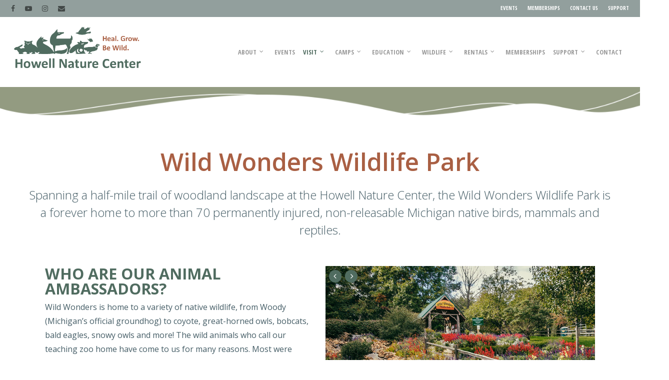

--- FILE ---
content_type: text/html; charset=UTF-8
request_url: https://www.howellnaturecenter.org/plan-your-visit/wild-wonders/
body_size: 15865
content:
<!DOCTYPE html>

<html lang="en-US" prefix="og: https://ogp.me/ns#" class="no-js">
<head>
	
	<meta charset="UTF-8">
	
	<meta name="viewport" content="width=device-width, initial-scale=1, maximum-scale=1, user-scalable=0" />
<!-- Search Engine Optimization by Rank Math - https://rankmath.com/ -->
<title>Wild Wonders Wildlife Park - Howell Nature Center</title>
<meta name="description" content="Wild Wonders is home to a variety of native wildlife, from Woody (Michigan’s official groundhog) to coyote, great-horned owls, bobcats, bald eagles, snowy"/>
<meta name="robots" content="follow, index, max-snippet:-1, max-video-preview:-1, max-image-preview:large"/>
<link rel="canonical" href="https://www.howellnaturecenter.org/plan-your-visit/wild-wonders/" />
<meta property="og:locale" content="en_US" />
<meta property="og:type" content="article" />
<meta property="og:title" content="Wild Wonders Wildlife Park - Howell Nature Center" />
<meta property="og:description" content="Wild Wonders is home to a variety of native wildlife, from Woody (Michigan’s official groundhog) to coyote, great-horned owls, bobcats, bald eagles, snowy" />
<meta property="og:url" content="https://www.howellnaturecenter.org/plan-your-visit/wild-wonders/" />
<meta property="og:site_name" content="Howell Nature Center" />
<meta property="article:publisher" content="https://www.facebook.com/howellnaturecenter" />
<meta property="og:updated_time" content="2025-11-15T11:58:41-05:00" />
<meta property="fb:admins" content="100064541116091" />
<meta property="og:image" content="https://www.howellnaturecenter.org/wordpress/wp-content/uploads/2024/07/hnc-website-graphic.png" />
<meta property="og:image:secure_url" content="https://www.howellnaturecenter.org/wordpress/wp-content/uploads/2024/07/hnc-website-graphic.png" />
<meta property="og:image:width" content="1200" />
<meta property="og:image:height" content="674" />
<meta property="og:image:alt" content="Wild Wonders Wildlife Park" />
<meta property="og:image:type" content="image/png" />
<meta property="article:published_time" content="2018-06-18T13:05:42-05:00" />
<meta property="article:modified_time" content="2025-11-15T11:58:41-05:00" />
<meta name="twitter:card" content="summary_large_image" />
<meta name="twitter:title" content="Wild Wonders Wildlife Park - Howell Nature Center" />
<meta name="twitter:description" content="Wild Wonders is home to a variety of native wildlife, from Woody (Michigan’s official groundhog) to coyote, great-horned owls, bobcats, bald eagles, snowy" />
<meta name="twitter:image" content="https://www.howellnaturecenter.org/wordpress/wp-content/uploads/2024/07/hnc-website-graphic.png" />
<meta name="twitter:label1" content="Time to read" />
<meta name="twitter:data1" content="6 minutes" />
<script type="application/ld+json" class="rank-math-schema">{"@context":"https://schema.org","@graph":[{"@type":"Place","@id":"https://www.howellnaturecenter.org/#place","address":{"@type":"PostalAddress","streetAddress":"1005 Triangle Lake Rd.","addressLocality":"Howell, MI","postalCode":"48855","addressCountry":"United States"}},{"@type":["LocalBusiness","Organization"],"@id":"https://www.howellnaturecenter.org/#organization","name":"Howell Nature Center","url":"https://www.howellnaturecenter.org","sameAs":["https://www.facebook.com/howellnaturecenter"],"email":"info@howellnaturecenter.org","address":{"@type":"PostalAddress","streetAddress":"1005 Triangle Lake Rd.","addressLocality":"Howell, MI","postalCode":"48855","addressCountry":"United States"},"logo":{"@type":"ImageObject","@id":"https://www.howellnaturecenter.org/#logo","url":"https://www.howellnaturecenter.org/wordpress/wp-content/uploads/2024/04/cropped-HNC-Instagram-Profile-Picture-1.png","contentUrl":"https://www.howellnaturecenter.org/wordpress/wp-content/uploads/2024/04/cropped-HNC-Instagram-Profile-Picture-1.png","caption":"Howell Nature Center","inLanguage":"en-US","width":"512","height":"512"},"priceRange":"$","openingHours":["Monday,Tuesday,Wednesday,Thursday,Friday,Saturday,Sunday 10:00-5:00"],"description":"Help injured wildlife through our Rehab Clinic, join Camp Wonder, attend our educational programs, explore the Ambassador Trail, visit Wild Wonders Animal Park and enjoy zip lining, high ropes, &amp; climbing. We offer year-round events + lodge rentals.","foundingDate":"1963","location":{"@id":"https://www.howellnaturecenter.org/#place"},"image":{"@id":"https://www.howellnaturecenter.org/#logo"},"telephone":"517-546-0249"},{"@type":"WebSite","@id":"https://www.howellnaturecenter.org/#website","url":"https://www.howellnaturecenter.org","name":"Howell Nature Center","alternateName":"HNC","publisher":{"@id":"https://www.howellnaturecenter.org/#organization"},"inLanguage":"en-US"},{"@type":"ImageObject","@id":"https://www.howellnaturecenter.org/wordpress/wp-content/uploads/2024/07/hnc-website-graphic.png","url":"https://www.howellnaturecenter.org/wordpress/wp-content/uploads/2024/07/hnc-website-graphic.png","width":"1200","height":"674","inLanguage":"en-US"},{"@type":"WebPage","@id":"https://www.howellnaturecenter.org/plan-your-visit/wild-wonders/#webpage","url":"https://www.howellnaturecenter.org/plan-your-visit/wild-wonders/","name":"Wild Wonders Wildlife Park - Howell Nature Center","datePublished":"2018-06-18T13:05:42-05:00","dateModified":"2025-11-15T11:58:41-05:00","isPartOf":{"@id":"https://www.howellnaturecenter.org/#website"},"primaryImageOfPage":{"@id":"https://www.howellnaturecenter.org/wordpress/wp-content/uploads/2024/07/hnc-website-graphic.png"},"inLanguage":"en-US"},{"@type":"Person","@id":"https://www.howellnaturecenter.org/author/tinabruce/","name":"Tina Bruce","url":"https://www.howellnaturecenter.org/author/tinabruce/","image":{"@type":"ImageObject","@id":"https://secure.gravatar.com/avatar/db41f863e6f15bbfed39526c15ac4c41?s=96&amp;d=mm&amp;r=g","url":"https://secure.gravatar.com/avatar/db41f863e6f15bbfed39526c15ac4c41?s=96&amp;d=mm&amp;r=g","caption":"Tina Bruce","inLanguage":"en-US"},"worksFor":{"@id":"https://www.howellnaturecenter.org/#organization"}},{"@type":"Article","headline":"Wild Wonders Wildlife Park - Howell Nature Center","datePublished":"2018-06-18T13:05:42-05:00","dateModified":"2025-11-15T11:58:41-05:00","author":{"@id":"https://www.howellnaturecenter.org/author/tinabruce/","name":"Tina Bruce"},"publisher":{"@id":"https://www.howellnaturecenter.org/#organization"},"description":"Wild Wonders is home to a variety of native wildlife, from Woody (Michigan\u2019s official groundhog) to coyote, great-horned owls, bobcats, bald eagles, snowy","name":"Wild Wonders Wildlife Park - Howell Nature Center","@id":"https://www.howellnaturecenter.org/plan-your-visit/wild-wonders/#richSnippet","isPartOf":{"@id":"https://www.howellnaturecenter.org/plan-your-visit/wild-wonders/#webpage"},"image":{"@id":"https://www.howellnaturecenter.org/wordpress/wp-content/uploads/2024/07/hnc-website-graphic.png"},"inLanguage":"en-US","mainEntityOfPage":{"@id":"https://www.howellnaturecenter.org/plan-your-visit/wild-wonders/#webpage"}}]}</script>
<!-- /Rank Math WordPress SEO plugin -->

<link rel='dns-prefetch' href='//www.google.com' />
<link rel='dns-prefetch' href='//fonts.googleapis.com' />
<link rel="alternate" type="application/rss+xml" title="Howell Nature Center &raquo; Feed" href="https://www.howellnaturecenter.org/feed/" />
<link rel="alternate" type="application/rss+xml" title="Howell Nature Center &raquo; Comments Feed" href="https://www.howellnaturecenter.org/comments/feed/" />
<script type="text/javascript">
/* <![CDATA[ */
window._wpemojiSettings = {"baseUrl":"https:\/\/s.w.org\/images\/core\/emoji\/15.0.3\/72x72\/","ext":".png","svgUrl":"https:\/\/s.w.org\/images\/core\/emoji\/15.0.3\/svg\/","svgExt":".svg","source":{"concatemoji":"https:\/\/www.howellnaturecenter.org\/wordpress\/wp-includes\/js\/wp-emoji-release.min.js?ver=6.6.2"}};
/*! This file is auto-generated */
!function(i,n){var o,s,e;function c(e){try{var t={supportTests:e,timestamp:(new Date).valueOf()};sessionStorage.setItem(o,JSON.stringify(t))}catch(e){}}function p(e,t,n){e.clearRect(0,0,e.canvas.width,e.canvas.height),e.fillText(t,0,0);var t=new Uint32Array(e.getImageData(0,0,e.canvas.width,e.canvas.height).data),r=(e.clearRect(0,0,e.canvas.width,e.canvas.height),e.fillText(n,0,0),new Uint32Array(e.getImageData(0,0,e.canvas.width,e.canvas.height).data));return t.every(function(e,t){return e===r[t]})}function u(e,t,n){switch(t){case"flag":return n(e,"\ud83c\udff3\ufe0f\u200d\u26a7\ufe0f","\ud83c\udff3\ufe0f\u200b\u26a7\ufe0f")?!1:!n(e,"\ud83c\uddfa\ud83c\uddf3","\ud83c\uddfa\u200b\ud83c\uddf3")&&!n(e,"\ud83c\udff4\udb40\udc67\udb40\udc62\udb40\udc65\udb40\udc6e\udb40\udc67\udb40\udc7f","\ud83c\udff4\u200b\udb40\udc67\u200b\udb40\udc62\u200b\udb40\udc65\u200b\udb40\udc6e\u200b\udb40\udc67\u200b\udb40\udc7f");case"emoji":return!n(e,"\ud83d\udc26\u200d\u2b1b","\ud83d\udc26\u200b\u2b1b")}return!1}function f(e,t,n){var r="undefined"!=typeof WorkerGlobalScope&&self instanceof WorkerGlobalScope?new OffscreenCanvas(300,150):i.createElement("canvas"),a=r.getContext("2d",{willReadFrequently:!0}),o=(a.textBaseline="top",a.font="600 32px Arial",{});return e.forEach(function(e){o[e]=t(a,e,n)}),o}function t(e){var t=i.createElement("script");t.src=e,t.defer=!0,i.head.appendChild(t)}"undefined"!=typeof Promise&&(o="wpEmojiSettingsSupports",s=["flag","emoji"],n.supports={everything:!0,everythingExceptFlag:!0},e=new Promise(function(e){i.addEventListener("DOMContentLoaded",e,{once:!0})}),new Promise(function(t){var n=function(){try{var e=JSON.parse(sessionStorage.getItem(o));if("object"==typeof e&&"number"==typeof e.timestamp&&(new Date).valueOf()<e.timestamp+604800&&"object"==typeof e.supportTests)return e.supportTests}catch(e){}return null}();if(!n){if("undefined"!=typeof Worker&&"undefined"!=typeof OffscreenCanvas&&"undefined"!=typeof URL&&URL.createObjectURL&&"undefined"!=typeof Blob)try{var e="postMessage("+f.toString()+"("+[JSON.stringify(s),u.toString(),p.toString()].join(",")+"));",r=new Blob([e],{type:"text/javascript"}),a=new Worker(URL.createObjectURL(r),{name:"wpTestEmojiSupports"});return void(a.onmessage=function(e){c(n=e.data),a.terminate(),t(n)})}catch(e){}c(n=f(s,u,p))}t(n)}).then(function(e){for(var t in e)n.supports[t]=e[t],n.supports.everything=n.supports.everything&&n.supports[t],"flag"!==t&&(n.supports.everythingExceptFlag=n.supports.everythingExceptFlag&&n.supports[t]);n.supports.everythingExceptFlag=n.supports.everythingExceptFlag&&!n.supports.flag,n.DOMReady=!1,n.readyCallback=function(){n.DOMReady=!0}}).then(function(){return e}).then(function(){var e;n.supports.everything||(n.readyCallback(),(e=n.source||{}).concatemoji?t(e.concatemoji):e.wpemoji&&e.twemoji&&(t(e.twemoji),t(e.wpemoji)))}))}((window,document),window._wpemojiSettings);
/* ]]> */
</script>
<style id='wp-emoji-styles-inline-css' type='text/css'>

	img.wp-smiley, img.emoji {
		display: inline !important;
		border: none !important;
		box-shadow: none !important;
		height: 1em !important;
		width: 1em !important;
		margin: 0 0.07em !important;
		vertical-align: -0.1em !important;
		background: none !important;
		padding: 0 !important;
	}
</style>
<link rel='stylesheet' id='wp-block-library-css' href='https://www.howellnaturecenter.org/wordpress/wp-includes/css/dist/block-library/style.min.css?ver=6.6.2' type='text/css' media='all' />
<style id='rank-math-toc-block-style-inline-css' type='text/css'>
.wp-block-rank-math-toc-block nav ol{counter-reset:item}.wp-block-rank-math-toc-block nav ol li{display:block}.wp-block-rank-math-toc-block nav ol li:before{content:counters(item, ".") ". ";counter-increment:item}

</style>
<style id='classic-theme-styles-inline-css' type='text/css'>
/*! This file is auto-generated */
.wp-block-button__link{color:#fff;background-color:#32373c;border-radius:9999px;box-shadow:none;text-decoration:none;padding:calc(.667em + 2px) calc(1.333em + 2px);font-size:1.125em}.wp-block-file__button{background:#32373c;color:#fff;text-decoration:none}
</style>
<style id='global-styles-inline-css' type='text/css'>
:root{--wp--preset--aspect-ratio--square: 1;--wp--preset--aspect-ratio--4-3: 4/3;--wp--preset--aspect-ratio--3-4: 3/4;--wp--preset--aspect-ratio--3-2: 3/2;--wp--preset--aspect-ratio--2-3: 2/3;--wp--preset--aspect-ratio--16-9: 16/9;--wp--preset--aspect-ratio--9-16: 9/16;--wp--preset--color--black: #000000;--wp--preset--color--cyan-bluish-gray: #abb8c3;--wp--preset--color--white: #ffffff;--wp--preset--color--pale-pink: #f78da7;--wp--preset--color--vivid-red: #cf2e2e;--wp--preset--color--luminous-vivid-orange: #ff6900;--wp--preset--color--luminous-vivid-amber: #fcb900;--wp--preset--color--light-green-cyan: #7bdcb5;--wp--preset--color--vivid-green-cyan: #00d084;--wp--preset--color--pale-cyan-blue: #8ed1fc;--wp--preset--color--vivid-cyan-blue: #0693e3;--wp--preset--color--vivid-purple: #9b51e0;--wp--preset--gradient--vivid-cyan-blue-to-vivid-purple: linear-gradient(135deg,rgba(6,147,227,1) 0%,rgb(155,81,224) 100%);--wp--preset--gradient--light-green-cyan-to-vivid-green-cyan: linear-gradient(135deg,rgb(122,220,180) 0%,rgb(0,208,130) 100%);--wp--preset--gradient--luminous-vivid-amber-to-luminous-vivid-orange: linear-gradient(135deg,rgba(252,185,0,1) 0%,rgba(255,105,0,1) 100%);--wp--preset--gradient--luminous-vivid-orange-to-vivid-red: linear-gradient(135deg,rgba(255,105,0,1) 0%,rgb(207,46,46) 100%);--wp--preset--gradient--very-light-gray-to-cyan-bluish-gray: linear-gradient(135deg,rgb(238,238,238) 0%,rgb(169,184,195) 100%);--wp--preset--gradient--cool-to-warm-spectrum: linear-gradient(135deg,rgb(74,234,220) 0%,rgb(151,120,209) 20%,rgb(207,42,186) 40%,rgb(238,44,130) 60%,rgb(251,105,98) 80%,rgb(254,248,76) 100%);--wp--preset--gradient--blush-light-purple: linear-gradient(135deg,rgb(255,206,236) 0%,rgb(152,150,240) 100%);--wp--preset--gradient--blush-bordeaux: linear-gradient(135deg,rgb(254,205,165) 0%,rgb(254,45,45) 50%,rgb(107,0,62) 100%);--wp--preset--gradient--luminous-dusk: linear-gradient(135deg,rgb(255,203,112) 0%,rgb(199,81,192) 50%,rgb(65,88,208) 100%);--wp--preset--gradient--pale-ocean: linear-gradient(135deg,rgb(255,245,203) 0%,rgb(182,227,212) 50%,rgb(51,167,181) 100%);--wp--preset--gradient--electric-grass: linear-gradient(135deg,rgb(202,248,128) 0%,rgb(113,206,126) 100%);--wp--preset--gradient--midnight: linear-gradient(135deg,rgb(2,3,129) 0%,rgb(40,116,252) 100%);--wp--preset--font-size--small: 13px;--wp--preset--font-size--medium: 20px;--wp--preset--font-size--large: 36px;--wp--preset--font-size--x-large: 42px;--wp--preset--spacing--20: 0.44rem;--wp--preset--spacing--30: 0.67rem;--wp--preset--spacing--40: 1rem;--wp--preset--spacing--50: 1.5rem;--wp--preset--spacing--60: 2.25rem;--wp--preset--spacing--70: 3.38rem;--wp--preset--spacing--80: 5.06rem;--wp--preset--shadow--natural: 6px 6px 9px rgba(0, 0, 0, 0.2);--wp--preset--shadow--deep: 12px 12px 50px rgba(0, 0, 0, 0.4);--wp--preset--shadow--sharp: 6px 6px 0px rgba(0, 0, 0, 0.2);--wp--preset--shadow--outlined: 6px 6px 0px -3px rgba(255, 255, 255, 1), 6px 6px rgba(0, 0, 0, 1);--wp--preset--shadow--crisp: 6px 6px 0px rgba(0, 0, 0, 1);}:where(.is-layout-flex){gap: 0.5em;}:where(.is-layout-grid){gap: 0.5em;}body .is-layout-flex{display: flex;}.is-layout-flex{flex-wrap: wrap;align-items: center;}.is-layout-flex > :is(*, div){margin: 0;}body .is-layout-grid{display: grid;}.is-layout-grid > :is(*, div){margin: 0;}:where(.wp-block-columns.is-layout-flex){gap: 2em;}:where(.wp-block-columns.is-layout-grid){gap: 2em;}:where(.wp-block-post-template.is-layout-flex){gap: 1.25em;}:where(.wp-block-post-template.is-layout-grid){gap: 1.25em;}.has-black-color{color: var(--wp--preset--color--black) !important;}.has-cyan-bluish-gray-color{color: var(--wp--preset--color--cyan-bluish-gray) !important;}.has-white-color{color: var(--wp--preset--color--white) !important;}.has-pale-pink-color{color: var(--wp--preset--color--pale-pink) !important;}.has-vivid-red-color{color: var(--wp--preset--color--vivid-red) !important;}.has-luminous-vivid-orange-color{color: var(--wp--preset--color--luminous-vivid-orange) !important;}.has-luminous-vivid-amber-color{color: var(--wp--preset--color--luminous-vivid-amber) !important;}.has-light-green-cyan-color{color: var(--wp--preset--color--light-green-cyan) !important;}.has-vivid-green-cyan-color{color: var(--wp--preset--color--vivid-green-cyan) !important;}.has-pale-cyan-blue-color{color: var(--wp--preset--color--pale-cyan-blue) !important;}.has-vivid-cyan-blue-color{color: var(--wp--preset--color--vivid-cyan-blue) !important;}.has-vivid-purple-color{color: var(--wp--preset--color--vivid-purple) !important;}.has-black-background-color{background-color: var(--wp--preset--color--black) !important;}.has-cyan-bluish-gray-background-color{background-color: var(--wp--preset--color--cyan-bluish-gray) !important;}.has-white-background-color{background-color: var(--wp--preset--color--white) !important;}.has-pale-pink-background-color{background-color: var(--wp--preset--color--pale-pink) !important;}.has-vivid-red-background-color{background-color: var(--wp--preset--color--vivid-red) !important;}.has-luminous-vivid-orange-background-color{background-color: var(--wp--preset--color--luminous-vivid-orange) !important;}.has-luminous-vivid-amber-background-color{background-color: var(--wp--preset--color--luminous-vivid-amber) !important;}.has-light-green-cyan-background-color{background-color: var(--wp--preset--color--light-green-cyan) !important;}.has-vivid-green-cyan-background-color{background-color: var(--wp--preset--color--vivid-green-cyan) !important;}.has-pale-cyan-blue-background-color{background-color: var(--wp--preset--color--pale-cyan-blue) !important;}.has-vivid-cyan-blue-background-color{background-color: var(--wp--preset--color--vivid-cyan-blue) !important;}.has-vivid-purple-background-color{background-color: var(--wp--preset--color--vivid-purple) !important;}.has-black-border-color{border-color: var(--wp--preset--color--black) !important;}.has-cyan-bluish-gray-border-color{border-color: var(--wp--preset--color--cyan-bluish-gray) !important;}.has-white-border-color{border-color: var(--wp--preset--color--white) !important;}.has-pale-pink-border-color{border-color: var(--wp--preset--color--pale-pink) !important;}.has-vivid-red-border-color{border-color: var(--wp--preset--color--vivid-red) !important;}.has-luminous-vivid-orange-border-color{border-color: var(--wp--preset--color--luminous-vivid-orange) !important;}.has-luminous-vivid-amber-border-color{border-color: var(--wp--preset--color--luminous-vivid-amber) !important;}.has-light-green-cyan-border-color{border-color: var(--wp--preset--color--light-green-cyan) !important;}.has-vivid-green-cyan-border-color{border-color: var(--wp--preset--color--vivid-green-cyan) !important;}.has-pale-cyan-blue-border-color{border-color: var(--wp--preset--color--pale-cyan-blue) !important;}.has-vivid-cyan-blue-border-color{border-color: var(--wp--preset--color--vivid-cyan-blue) !important;}.has-vivid-purple-border-color{border-color: var(--wp--preset--color--vivid-purple) !important;}.has-vivid-cyan-blue-to-vivid-purple-gradient-background{background: var(--wp--preset--gradient--vivid-cyan-blue-to-vivid-purple) !important;}.has-light-green-cyan-to-vivid-green-cyan-gradient-background{background: var(--wp--preset--gradient--light-green-cyan-to-vivid-green-cyan) !important;}.has-luminous-vivid-amber-to-luminous-vivid-orange-gradient-background{background: var(--wp--preset--gradient--luminous-vivid-amber-to-luminous-vivid-orange) !important;}.has-luminous-vivid-orange-to-vivid-red-gradient-background{background: var(--wp--preset--gradient--luminous-vivid-orange-to-vivid-red) !important;}.has-very-light-gray-to-cyan-bluish-gray-gradient-background{background: var(--wp--preset--gradient--very-light-gray-to-cyan-bluish-gray) !important;}.has-cool-to-warm-spectrum-gradient-background{background: var(--wp--preset--gradient--cool-to-warm-spectrum) !important;}.has-blush-light-purple-gradient-background{background: var(--wp--preset--gradient--blush-light-purple) !important;}.has-blush-bordeaux-gradient-background{background: var(--wp--preset--gradient--blush-bordeaux) !important;}.has-luminous-dusk-gradient-background{background: var(--wp--preset--gradient--luminous-dusk) !important;}.has-pale-ocean-gradient-background{background: var(--wp--preset--gradient--pale-ocean) !important;}.has-electric-grass-gradient-background{background: var(--wp--preset--gradient--electric-grass) !important;}.has-midnight-gradient-background{background: var(--wp--preset--gradient--midnight) !important;}.has-small-font-size{font-size: var(--wp--preset--font-size--small) !important;}.has-medium-font-size{font-size: var(--wp--preset--font-size--medium) !important;}.has-large-font-size{font-size: var(--wp--preset--font-size--large) !important;}.has-x-large-font-size{font-size: var(--wp--preset--font-size--x-large) !important;}
:where(.wp-block-post-template.is-layout-flex){gap: 1.25em;}:where(.wp-block-post-template.is-layout-grid){gap: 1.25em;}
:where(.wp-block-columns.is-layout-flex){gap: 2em;}:where(.wp-block-columns.is-layout-grid){gap: 2em;}
:root :where(.wp-block-pullquote){font-size: 1.5em;line-height: 1.6;}
</style>
<link rel='stylesheet' id='ctct_form_styles-css' href='https://www.howellnaturecenter.org/wordpress/wp-content/plugins/constant-contact-forms/assets/css/style.css?ver=2.7.0' type='text/css' media='all' />
<link rel='stylesheet' id='salient-social-css' href='https://www.howellnaturecenter.org/wordpress/wp-content/plugins/salient-social/css/style.css?ver=1.1' type='text/css' media='all' />
<style id='salient-social-inline-css' type='text/css'>

  .sharing-default-minimal .nectar-love.loved,
  body .nectar-social[data-color-override="override"].fixed > a:before, 
  body .nectar-social[data-color-override="override"].fixed .nectar-social-inner a,
  .sharing-default-minimal .nectar-social[data-color-override="override"] .nectar-social-inner a:hover {
    background-color: #ffffff;
  }
  .nectar-social.hover .nectar-love.loved,
  .nectar-social.hover > .nectar-love-button a:hover,
  .nectar-social[data-color-override="override"].hover > div a:hover,
  #single-below-header .nectar-social[data-color-override="override"].hover > div a:hover,
  .nectar-social[data-color-override="override"].hover .share-btn:hover,
  .sharing-default-minimal .nectar-social[data-color-override="override"] .nectar-social-inner a {
    border-color: #ffffff;
  }
  #single-below-header .nectar-social.hover .nectar-love.loved i,
  #single-below-header .nectar-social.hover[data-color-override="override"] a:hover,
  #single-below-header .nectar-social.hover[data-color-override="override"] a:hover i,
  #single-below-header .nectar-social.hover .nectar-love-button a:hover i,
  .nectar-love:hover i,
  .hover .nectar-love:hover .total_loves,
  .nectar-love.loved i,
  .nectar-social.hover .nectar-love.loved .total_loves,
  .nectar-social.hover .share-btn:hover, 
  .nectar-social[data-color-override="override"].hover .nectar-social-inner a:hover,
  .nectar-social[data-color-override="override"].hover > div:hover span,
  .sharing-default-minimal .nectar-social[data-color-override="override"] .nectar-social-inner a:not(:hover) i,
  .sharing-default-minimal .nectar-social[data-color-override="override"] .nectar-social-inner a:not(:hover) {
    color: #ffffff;
  }
</style>
<link rel='stylesheet' id='wp-event-manager-frontend-css' href='https://www.howellnaturecenter.org/wordpress/wp-content/plugins/wp-event-manager/assets/css/frontend.min.css?ver=6.6.2' type='text/css' media='all' />
<link rel='stylesheet' id='wp-event-manager-jquery-ui-css-css' href='https://www.howellnaturecenter.org/wordpress/wp-content/plugins/wp-event-manager/assets/js/jquery-ui/jquery-ui.css?ver=6.6.2' type='text/css' media='all' />
<link rel='stylesheet' id='wp-event-manager-jquery-timepicker-css-css' href='https://www.howellnaturecenter.org/wordpress/wp-content/plugins/wp-event-manager/assets/js/jquery-timepicker/jquery.timepicker.min.css?ver=6.6.2' type='text/css' media='all' />
<link rel='stylesheet' id='wp-event-manager-grid-style-css' href='https://www.howellnaturecenter.org/wordpress/wp-content/plugins/wp-event-manager/assets/css/wpem-grid.min.css?ver=6.6.2' type='text/css' media='all' />
<link rel='stylesheet' id='wp-event-manager-font-style-css' href='https://www.howellnaturecenter.org/wordpress/wp-content/plugins/wp-event-manager/assets/fonts/style.css?ver=6.6.2' type='text/css' media='all' />
<link rel='stylesheet' id='wpem-constant-contact-frontend-css' href='https://www.howellnaturecenter.org/wordpress/wp-content/plugins/wpem-constant-contact/assets/css/frontend.min.css?ver=6.6.2' type='text/css' media='all' />
<link rel='stylesheet' id='cff-css' href='https://www.howellnaturecenter.org/wordpress/wp-content/plugins/custom-facebook-feed-pro/assets/css/cff-style.min.css?ver=4.6.5' type='text/css' media='all' />
<link rel='stylesheet' id='font-awesome-css' href='https://www.howellnaturecenter.org/wordpress/wp-content/themes/salient/css/font-awesome.min.css?ver=4.6.4' type='text/css' media='all' />
<link rel='stylesheet' id='salient-grid-system-css' href='https://www.howellnaturecenter.org/wordpress/wp-content/themes/salient/css/grid-system.css?ver=12.1.1' type='text/css' media='all' />
<link rel='stylesheet' id='main-styles-css' href='https://www.howellnaturecenter.org/wordpress/wp-content/themes/salient/css/style.css?ver=12.1.1' type='text/css' media='all' />
<style id='main-styles-inline-css' type='text/css'>
html body[data-header-resize="1"] .container-wrap, html body[data-header-resize="0"] .container-wrap, body[data-header-format="left-header"][data-header-resize="0"] .container-wrap { padding-top: 0; }
</style>
<link rel='stylesheet' id='nectar-header-secondary-nav-css' href='https://www.howellnaturecenter.org/wordpress/wp-content/themes/salient/css/header/header-secondary-nav.css?ver=12.1.1' type='text/css' media='all' />
<link rel='stylesheet' id='nectar-ocm-fullscreen-split-css' href='https://www.howellnaturecenter.org/wordpress/wp-content/themes/salient/css/off-canvas/fullscreen-split.css?ver=12.1.1' type='text/css' media='all' />
<link rel='stylesheet' id='magnific-css' href='https://www.howellnaturecenter.org/wordpress/wp-content/themes/salient/css/plugins/magnific.css?ver=8.6.0' type='text/css' media='all' />
<link rel='stylesheet' id='nectar_default_font_open_sans-css' href='https://fonts.googleapis.com/css?family=Open+Sans%3A300%2C400%2C600%2C700&#038;subset=latin%2Clatin-ext' type='text/css' media='all' />
<link rel='stylesheet' id='responsive-css' href='https://www.howellnaturecenter.org/wordpress/wp-content/themes/salient/css/responsive.css?ver=12.1.1' type='text/css' media='all' />
<link rel='stylesheet' id='salient-child-style-css' href='https://www.howellnaturecenter.org/wordpress/wp-content/themes/salient-child/style.css?ver=12.1.1' type='text/css' media='all' />
<link rel='stylesheet' id='skin-original-css' href='https://www.howellnaturecenter.org/wordpress/wp-content/themes/salient/css/skin-original.css?ver=12.1.1' type='text/css' media='all' />
<link rel='stylesheet' id='js_composer_front-css' href='https://www.howellnaturecenter.org/wordpress/wp-content/plugins/js_composer_salient/assets/css/js_composer.min.css?ver=6.2.0' type='text/css' media='all' />
<link rel='stylesheet' id='dynamic-css-css' href='https://www.howellnaturecenter.org/wordpress/wp-content/themes/salient/css/salient-dynamic-styles.css?ver=60617' type='text/css' media='all' />
<style id='dynamic-css-inline-css' type='text/css'>
@media only screen and (min-width:1000px){body #ajax-content-wrap.no-scroll{min-height:calc(100vh - 174px);height:calc(100vh - 174px)!important;}}@media only screen and (min-width:1000px){#page-header-wrap.fullscreen-header,#page-header-wrap.fullscreen-header #page-header-bg,html:not(.nectar-box-roll-loaded) .nectar-box-roll > #page-header-bg.fullscreen-header,.nectar_fullscreen_zoom_recent_projects,#nectar_fullscreen_rows:not(.afterLoaded) > div{height:calc(100vh - 173px);}.wpb_row.vc_row-o-full-height.top-level,.wpb_row.vc_row-o-full-height.top-level > .col.span_12{min-height:calc(100vh - 173px);}html:not(.nectar-box-roll-loaded) .nectar-box-roll > #page-header-bg.fullscreen-header{top:174px;}.nectar-slider-wrap[data-fullscreen="true"]:not(.loaded),.nectar-slider-wrap[data-fullscreen="true"]:not(.loaded) .swiper-container{height:calc(100vh - 172px)!important;}.admin-bar .nectar-slider-wrap[data-fullscreen="true"]:not(.loaded),.admin-bar .nectar-slider-wrap[data-fullscreen="true"]:not(.loaded) .swiper-container{height:calc(100vh - 172px - 32px)!important;}}#nectar_fullscreen_rows{background-color:;}
</style>
<link rel='stylesheet' id='lepopup-style-css' href='https://www.howellnaturecenter.org/wordpress/wp-content/plugins/halfdata-green-popups/css/style.css?ver=7.08' type='text/css' media='all' />
<link rel='stylesheet' id='airdatepicker-css' href='https://www.howellnaturecenter.org/wordpress/wp-content/plugins/halfdata-green-popups/css/airdatepicker.css?ver=7.08' type='text/css' media='all' />
<link rel='stylesheet' id='redux-google-fonts-salient_redux-css' href='https://fonts.googleapis.com/css?family=Open+Sans+Condensed%3A700%7COpen+Sans%3A400%2C600%2C700%2C300%2C400italic%7CMontserrat%3A700&#038;ver=1722004232' type='text/css' media='all' />
<script type="text/javascript" src="https://www.howellnaturecenter.org/wordpress/wp-includes/js/jquery/jquery.min.js?ver=3.7.1" id="jquery-core-js"></script>
<script type="text/javascript" src="https://www.howellnaturecenter.org/wordpress/wp-includes/js/jquery/jquery-migrate.min.js?ver=3.4.1" id="jquery-migrate-js"></script>
<link rel="https://api.w.org/" href="https://www.howellnaturecenter.org/wp-json/" /><link rel="alternate" title="JSON" type="application/json" href="https://www.howellnaturecenter.org/wp-json/wp/v2/pages/5659" /><link rel="EditURI" type="application/rsd+xml" title="RSD" href="https://www.howellnaturecenter.org/wordpress/xmlrpc.php?rsd" />
<meta name="generator" content="WordPress 6.6.2" />
<link rel='shortlink' href='https://www.howellnaturecenter.org/?p=5659' />
<link rel="alternate" title="oEmbed (JSON)" type="application/json+oembed" href="https://www.howellnaturecenter.org/wp-json/oembed/1.0/embed?url=https%3A%2F%2Fwww.howellnaturecenter.org%2Fplan-your-visit%2Fwild-wonders%2F" />
<link rel="alternate" title="oEmbed (XML)" type="text/xml+oembed" href="https://www.howellnaturecenter.org/wp-json/oembed/1.0/embed?url=https%3A%2F%2Fwww.howellnaturecenter.org%2Fplan-your-visit%2Fwild-wonders%2F&#038;format=xml" />
<!-- Custom Facebook Feed JS vars -->
<script type="text/javascript">
var cffsiteurl = "https://www.howellnaturecenter.org/wordpress/wp-content/plugins";
var cffajaxurl = "https://www.howellnaturecenter.org/wordpress/wp-admin/admin-ajax.php";


var cfflinkhashtags = "true";
</script>
<script type="text/javascript"> var root = document.getElementsByTagName( "html" )[0]; root.setAttribute( "class", "js" ); </script><!-- Global site tag (gtag.js) - Google Analytics -->
<script async src="https://www.googletagmanager.com/gtag/js?id=UA-132323420-1"></script>
<script>
  window.dataLayer = window.dataLayer || [];
  function gtag(){dataLayer.push(arguments);}
  gtag('js', new Date());

<script>
lepopup_add_event("onload", {
    item:        "popup-2020-09-02-12-53-54",
    item_mobile: "popup-2020-09-02-12-53-54",
    mode:        "every-time",
    period:      24,
    delay:       0,
    close_delay: 0
});
</script><style type="text/css">.recentcomments a{display:inline !important;padding:0 !important;margin:0 !important;}</style><meta name="generator" content="Powered by WPBakery Page Builder - drag and drop page builder for WordPress."/>
<!-- Call Now Button 1.4.11 (https://callnowbutton.com) [renderer:cloud, id:domain_282dd3ac_8d27_456e_81bf_945046dab21a]-->
<script data-cnb-version="1.4.11" type="text/javascript" async="async" src="https://user.callnowbutton.com/domain_282dd3ac_8d27_456e_81bf_945046dab21a.js"></script>

		<script>var lepopup_customjs_handlers={};var lepopup_cookie_value="ilovefamily";var lepopup_events_data={};var lepopup_content_id="5659";</script><script>function lepopup_add_event(_event,_data){if(typeof _lepopup_add_event == typeof undefined){jQuery(document).ready(function(){_lepopup_add_event(_event,_data);});}else{_lepopup_add_event(_event,_data);}}</script><link rel="icon" href="https://www.howellnaturecenter.org/wordpress/wp-content/uploads/2024/04/cropped-HNC-Instagram-Profile-Picture-1-32x32.png" sizes="32x32" />
<link rel="icon" href="https://www.howellnaturecenter.org/wordpress/wp-content/uploads/2024/04/cropped-HNC-Instagram-Profile-Picture-1-192x192.png" sizes="192x192" />
<link rel="apple-touch-icon" href="https://www.howellnaturecenter.org/wordpress/wp-content/uploads/2024/04/cropped-HNC-Instagram-Profile-Picture-1-180x180.png" />
<meta name="msapplication-TileImage" content="https://www.howellnaturecenter.org/wordpress/wp-content/uploads/2024/04/cropped-HNC-Instagram-Profile-Picture-1-270x270.png" />
		<style type="text/css" id="wp-custom-css">
			dt {
    font-family: 'Open Sans';
    font-weight: 600;
    color: #506C60;
}

body a {
    color: #506C60;
    font-weight: 800;
}

dt.cc_event_startdate_dt {
color: #506C60;
}

#header-secondary-outer {
    position: relative;
    top: 0px;
    left: 0px;
    width: 100%;
    z-index: 10000;
    background-color:#929F9D;
    border-bottom: 0px solid #455D66;
}
body #header-secondary-outer nav >ul >li >a {
    border-left: 0px solid #455D66;
    line-height: 11px;
    font-size: 11px;
    padding: 10px;
		color: #ffffff
}

#header-secondary-outer[data-full-width="true"] >.container {
    width: 100%;
    max-width: 100%;
    padding: 0 12px;
}

html body #cc_form_1 {
    background-color: #ffffff;
    background-image: none;
    padding: 20px;
    margin-bottom: 1em;
    margin-top: 1em;
    margin-left: auto;
    margin-right: auto;
    -moz-background-origin: border-box;
    border: solid 0px;
    -moz-border-radius: 20px 20px;
    -webkit-border-radius: 20px 20px;
    border-radius: 20px 20px 20px 20px;
    width: 100%;
    max-width: 100%;
    color: #ffffff!important;
    font-family: inherit!important;
    font-size: 10px;
    text-align: left!important;
}


body[data-form-style="minimal"] #footer-outer #footer-widgets .col input[type=text] {
    color: #000000;
}

html body #cc_form_1 input.t {
    margin: 0;
    padding:20px;
    line-height: 1.1;
    -moz-border-radius: 2px 2px;
    -webkit-border-radius: 2px 2px;
    border-radius: 2px 2px 2px 2px;
    font-family: inherit;
    max-width: 95%;
	background-color: ffffff;
border-bottom: 2px solid #e0e0e0;
	color: #000000;
}

html body #cc_form_1 input.t {
    border-bottom: 2px solid #506C60;
}

html body #cc_form_1 .kws_input_container {
    padding: 15px;
}

#footer-outer #footer-widgets .col input[type="submit"] {
    background-color: #82875f!important;
    padding: 15px 22px!important;
}		</style>
		<style type="text/css" data-type="vc_shortcodes-custom-css">.vc_custom_1713815574498{padding-right: 50px !important;padding-left: 50px !important;}.vc_custom_1713815642771{padding-right: 55px !important;padding-left: 55px !important;}.vc_custom_1740259280099{padding-right: 10px !important;}.vc_custom_1763225917486{padding-right: 0px !important;padding-left: 10px !important;}</style><noscript><style> .wpb_animate_when_almost_visible { opacity: 1; }</style></noscript>	
</head>


<body class="page-template-default page page-id-5659 page-child parent-pageid-5816 ctct-salient original salient-child-theme wpb-js-composer js-comp-ver-6.2.0 vc_responsive" data-footer-reveal="1" data-footer-reveal-shadow="none" data-header-format="default" data-body-border="off" data-boxed-style="" data-header-breakpoint="1260" data-dropdown-style="minimal" data-cae="easeOutCubic" data-cad="750" data-megamenu-width="contained" data-aie="zoom-out" data-ls="magnific" data-apte="horizontal_swipe" data-hhun="1" data-fancy-form-rcs="default" data-form-style="minimal" data-form-submit="regular" data-is="minimal" data-button-style="rounded" data-user-account-button="false" data-flex-cols="true" data-col-gap="default" data-header-inherit-rc="false" data-header-search="false" data-animated-anchors="true" data-ajax-transitions="false" data-full-width-header="true" data-slide-out-widget-area="true" data-slide-out-widget-area-style="fullscreen-split" data-user-set-ocm="off" data-loading-animation="none" data-bg-header="false" data-responsive="1" data-ext-responsive="true" data-header-resize="0" data-header-color="light" data-transparent-header="false" data-cart="false" data-remove-m-parallax="" data-remove-m-video-bgs="" data-m-animate="0" data-force-header-trans-color="light" data-smooth-scrolling="0" data-permanent-transparent="false" >
	
	<script type="text/javascript"> if(navigator.userAgent.match(/(Android|iPod|iPhone|iPad|BlackBerry|IEMobile|Opera Mini)/)) { document.body.className += " using-mobile-browser "; } </script>	
	<div id="header-space"  data-header-mobile-fixed='1'></div> 
	
		
	<div id="header-outer" data-has-menu="true" data-has-buttons="no" data-header-button_style="hover_scale" data-using-pr-menu="false" data-mobile-fixed="1" data-ptnm="false" data-lhe="default" data-user-set-bg="#ffffff" data-format="default" data-permanent-transparent="false" data-megamenu-rt="0" data-remove-fixed="1" data-header-resize="0" data-cart="false" data-transparency-option="0" data-box-shadow="none" data-shrink-num="6" data-using-secondary="1" data-using-logo="1" data-logo-height="100" data-m-logo-height="75" data-padding="20" data-full-width="true" data-condense="false" >
		
			
	<div id="header-secondary-outer" class="default" data-mobile="default" data-remove-fixed="1" data-lhe="default" data-secondary-text="false" data-full-width="true" data-mobile-fixed="1" data-permanent-transparent="false" >
		<div class="container">
			<nav>
				<ul id="social"><li><a target="_blank" href="https://www.facebook.com/howellnaturecenter/"><i class="fa fa-facebook"></i> </a></li><li><a target="_blank" href="https://www.youtube.com/user/HowellNatureCenter"><i class="fa fa-youtube-play"></i> </a></li><li><a target="_blank" href="https://www.instagram.com/howellnaturecenter/"><i class="fa fa-instagram"></i> </a></li><li><a  href="http://info@howellnaturecenter.org"><i class="fa fa-envelope"></i> </a></li></ul>					<ul class="sf-menu">
						<li id="menu-item-120334" class="menu-item menu-item-type-post_type menu-item-object-page menu-item-120334"><a href="https://www.howellnaturecenter.org/events/">EVENTS</a></li>
<li id="menu-item-120339" class="menu-item menu-item-type-post_type menu-item-object-page menu-item-120339"><a href="https://www.howellnaturecenter.org/community/memberships/">MEMBERSHIPS</a></li>
<li id="menu-item-10472" class="menu-item menu-item-type-post_type menu-item-object-page button_solid_color_2 menu-item-10472"><a href="https://www.howellnaturecenter.org/contact/">CONTACT US</a></li>
<li id="menu-item-10473" class="menu-item menu-item-type-post_type menu-item-object-page button_solid_color_2 menu-item-10473"><a href="https://www.howellnaturecenter.org/donate/">SUPPORT</a></li>
					</ul>
									
			</nav>
		</div>
	</div>
	

<div id="search-outer" class="nectar">
	<div id="search">
		<div class="container">
			 <div id="search-box">
				 <div class="inner-wrap">
					 <div class="col span_12">
						  <form role="search" action="https://www.howellnaturecenter.org/" method="GET">
															<input type="text" name="s" id="s" value="Start Typing..." data-placeholder="Start Typing..." />
															
												</form>
					</div><!--/span_12-->
				</div><!--/inner-wrap-->
			 </div><!--/search-box-->
			 <div id="close"><a href="#">
				<span class="icon-salient-x" aria-hidden="true"></span>				 </a></div>
		 </div><!--/container-->
	</div><!--/search-->
</div><!--/search-outer-->

<header id="top">
	<div class="container">
		<div class="row">
			<div class="col span_3">
				<a id="logo" href="https://www.howellnaturecenter.org" data-supplied-ml-starting-dark="false" data-supplied-ml-starting="false" data-supplied-ml="false" >
					<img class="stnd default-logo dark-version" alt="Howell Nature Center" src="https://www.howellnaturecenter.org/wordpress/wp-content/uploads/2024/04/2-color-copper-hnc-logo-2024.png" srcset="https://www.howellnaturecenter.org/wordpress/wp-content/uploads/2024/04/2-color-copper-hnc-logo-2024.png 1x, https://www.howellnaturecenter.org/wordpress/wp-content/uploads/2024/04/2-color-copper-hnc-logo-2024.png 2x" /> 
				</a>
				
							</div><!--/span_3-->
			
			<div class="col span_9 col_last">
									<div class="slide-out-widget-area-toggle mobile-icon fullscreen-split" data-custom-color="false" data-icon-animation="simple-transform">
						<div> <a href="#sidewidgetarea" aria-label="Navigation Menu" aria-expanded="false" class="closed">
							<span aria-hidden="true"> <i class="lines-button x2"> <i class="lines"></i> </i> </span>
						</a></div> 
					</div>
								
									
					<nav>
						
						<ul class="sf-menu">	
							<li id="menu-item-5698" class="menu-item menu-item-type-post_type menu-item-object-page menu-item-has-children sf-with-ul menu-item-5698"><a href="https://www.howellnaturecenter.org/about/">ABOUT<span class="sf-sub-indicator"><i class="fa fa-angle-down icon-in-menu"></i></span></a>
<ul class="sub-menu">
	<li id="menu-item-96" class="menu-item menu-item-type-post_type menu-item-object-page menu-item-96"><a href="https://www.howellnaturecenter.org/about/board-directors/">Board of Directors</a></li>
	<li id="menu-item-5519" class="menu-item menu-item-type-post_type menu-item-object-page menu-item-5519"><a href="https://www.howellnaturecenter.org/about/staff/">Our Team</a></li>
	<li id="menu-item-10172" class="menu-item menu-item-type-post_type menu-item-object-page menu-item-has-children menu-item-10172"><a href="https://www.howellnaturecenter.org/contact/employment-internships/">Join Our Team<span class="sf-sub-indicator"><i class="fa fa-angle-right icon-in-menu"></i></span></a>
	<ul class="sub-menu">
		<li id="menu-item-13487" class="menu-item menu-item-type-custom menu-item-object-custom menu-item-13487"><a href="https://www.howellnaturecenter.org/contact/employment-internships/">Available Positions</a></li>
		<li id="menu-item-10174" class="menu-item menu-item-type-post_type menu-item-object-page menu-item-10174"><a href="https://www.howellnaturecenter.org/contact/volunteer/">Volunteer</a></li>
	</ul>
</li>
	<li id="menu-item-7722" class="menu-item menu-item-type-post_type menu-item-object-page menu-item-7722"><a href="https://www.howellnaturecenter.org/about/livingston-county-environmental-coalition/">Livingston County Environmental Coalition</a></li>
</ul>
</li>
<li id="menu-item-10547" class="menu-item menu-item-type-post_type menu-item-object-page menu-item-10547"><a href="https://www.howellnaturecenter.org/events/">Events</a></li>
<li id="menu-item-5819" class="menu-item menu-item-type-post_type menu-item-object-page current-page-ancestor current-menu-ancestor current-menu-parent current-page-parent current_page_parent current_page_ancestor menu-item-has-children sf-with-ul menu-item-5819"><a href="https://www.howellnaturecenter.org/plan-your-visit/">VISIT<span class="sf-sub-indicator"><i class="fa fa-angle-down icon-in-menu"></i></span></a>
<ul class="sub-menu">
	<li id="menu-item-120426" class="menu-item menu-item-type-post_type menu-item-object-page current-menu-item page_item page-item-5659 current_page_item menu-item-120426"><a href="https://www.howellnaturecenter.org/plan-your-visit/wild-wonders/" aria-current="page">Wild Wonders Wildlife Park</a></li>
	<li id="menu-item-120427" class="menu-item menu-item-type-post_type menu-item-object-page menu-item-120427"><a href="https://www.howellnaturecenter.org/plan-your-visit/naturescape-treehouse/">Alexandria’s NatureScape &#038; The Tree House</a></li>
</ul>
</li>
<li id="menu-item-7093" class="menu-item menu-item-type-post_type menu-item-object-page menu-item-has-children sf-with-ul menu-item-7093"><a href="https://www.howellnaturecenter.org/camp-wonder/">CAMPS<span class="sf-sub-indicator"><i class="fa fa-angle-down icon-in-menu"></i></span></a>
<ul class="sub-menu">
	<li id="menu-item-10426" class="menu-item menu-item-type-custom menu-item-object-custom menu-item-10426"><a href="https://files.constantcontact.com/aa3f2b8b001/693312fa-b0de-4c2e-b232-20bf0d1b9dfe.pdf">2026Camps Brochure</a></li>
	<li id="menu-item-7098" class="menu-item menu-item-type-post_type menu-item-object-page menu-item-7098"><a href="https://www.howellnaturecenter.org/camp-wonder/day-camps/">Classic Day Summer Camps</a></li>
	<li id="menu-item-7097" class="menu-item menu-item-type-post_type menu-item-object-page menu-item-7097"><a href="https://www.howellnaturecenter.org/camp-wonder/specialty-day-camps/">Specialty Day Summer Camps</a></li>
	<li id="menu-item-13486" class="menu-item menu-item-type-custom menu-item-object-custom menu-item-13486"><a href="https://a.co/glSFyTW">Camp Wonder Wish List</a></li>
</ul>
</li>
<li id="menu-item-5692" class="menu-item menu-item-type-post_type menu-item-object-page menu-item-has-children sf-with-ul menu-item-5692"><a href="https://www.howellnaturecenter.org/education/">EDUCATION<span class="sf-sub-indicator"><i class="fa fa-angle-down icon-in-menu"></i></span></a>
<ul class="sub-menu">
	<li id="menu-item-10534" class="menu-item menu-item-type-post_type menu-item-object-page menu-item-10534"><a href="https://www.howellnaturecenter.org/education/school-groups/">School Groups</a></li>
	<li id="menu-item-5823" class="menu-item menu-item-type-post_type menu-item-object-page menu-item-5823"><a href="https://www.howellnaturecenter.org/education/scouts/">Scouts</a></li>
	<li id="menu-item-5691" class="menu-item menu-item-type-post_type menu-item-object-page menu-item-5691"><a href="https://www.howellnaturecenter.org/education/wildlife-education/">Wildlife Education</a></li>
	<li id="menu-item-121853" class="menu-item menu-item-type-post_type menu-item-object-page menu-item-121853"><a href="https://www.howellnaturecenter.org/education/home-school-programs/">Home School Programs</a></li>
</ul>
</li>
<li id="menu-item-5606" class="menu-item menu-item-type-post_type menu-item-object-page menu-item-has-children sf-with-ul menu-item-5606"><a href="https://www.howellnaturecenter.org/wildlife-rehab/">WILDLIFE<span class="sf-sub-indicator"><i class="fa fa-angle-down icon-in-menu"></i></span></a>
<ul class="sub-menu">
	<li id="menu-item-6612" class="menu-item menu-item-type-post_type menu-item-object-page menu-item-6612"><a href="https://www.howellnaturecenter.org/wildlife-rehab/found-animal/">I Found an Animal</a></li>
	<li id="menu-item-6611" class="menu-item menu-item-type-post_type menu-item-object-page menu-item-6611"><a href="https://www.howellnaturecenter.org/wildlife-rehab/orphaned-wildlife/">What to Do with Orphaned Wildlife</a></li>
	<li id="menu-item-8801" class="menu-item menu-item-type-post_type menu-item-object-page menu-item-8801"><a href="https://www.howellnaturecenter.org/community/wildlife-warriors/">Wildlife Warriors</a></li>
	<li id="menu-item-5725" class="menu-item menu-item-type-post_type menu-item-object-page menu-item-5725"><a href="https://www.howellnaturecenter.org/wildlife-rehab/wildlife-support/">Wildlife Adoptions</a></li>
	<li id="menu-item-121473" class="menu-item menu-item-type-post_type menu-item-object-page menu-item-121473"><a href="https://www.howellnaturecenter.org/contact/volunteer/">Volunteer</a></li>
	<li id="menu-item-6164" class="menu-item menu-item-type-custom menu-item-object-custom menu-item-6164"><a href="https://www.amazon.com/gp/registry/wishlist/2WOVAI6WZQ4V1/ref=cm_sw_">Wildlife Wish List</a></li>
	<li id="menu-item-122096" class="menu-item menu-item-type-custom menu-item-object-custom menu-item-122096"><a href="https://howellnaturecentergiving.campbraingiving.com/">Donate Here</a></li>
</ul>
</li>
<li id="menu-item-5818" class="menu-item menu-item-type-post_type menu-item-object-page menu-item-has-children sf-with-ul menu-item-5818"><a href="https://www.howellnaturecenter.org/about/rentals/">RENTALS<span class="sf-sub-indicator"><i class="fa fa-angle-down icon-in-menu"></i></span></a>
<ul class="sub-menu">
	<li id="menu-item-121629" class="menu-item menu-item-type-post_type menu-item-object-page menu-item-121629"><a href="https://www.howellnaturecenter.org/121593-2/">Plan a Party</a></li>
</ul>
</li>
<li id="menu-item-6302" class="menu-item menu-item-type-post_type menu-item-object-page menu-item-6302"><a href="https://www.howellnaturecenter.org/community/memberships/">MEMBERSHIPS</a></li>
<li id="menu-item-10471" class="menu-item menu-item-type-post_type menu-item-object-page menu-item-has-children sf-with-ul menu-item-10471"><a href="https://www.howellnaturecenter.org/donate/">SUPPORT<span class="sf-sub-indicator"><i class="fa fa-angle-down icon-in-menu"></i></span></a>
<ul class="sub-menu">
	<li id="menu-item-120428" class="menu-item menu-item-type-post_type menu-item-object-page menu-item-120428"><a href="https://www.howellnaturecenter.org/donate/">Donate</a></li>
</ul>
</li>
<li id="menu-item-120612" class="menu-item menu-item-type-post_type menu-item-object-page menu-item-120612"><a href="https://www.howellnaturecenter.org/contact/">Contact</a></li>
						</ul>
						

													<ul class="buttons sf-menu" data-user-set-ocm="off">
								
																
							</ul>
												
					</nav>
					
										
				</div><!--/span_9-->
				
								
			</div><!--/row-->
					</div><!--/container-->
	</header>
		
	</div>
	
		
	<div id="ajax-content-wrap">
		
		
<div class="container-wrap">
	<div class="container main-content">
		<div class="row">
			
			
		<div id="fws_697c692c4b569"  data-column-margin="default" data-midnight="dark"  class="wpb_row vc_row-fluid vc_row top-level full-width-content standard_section "  style="padding-top: 0px; padding-bottom: 0px; "><div class="row-bg-wrap" data-bg-animation="none" data-bg-overlay="false"><div class="inner-wrap"><div class="row-bg"  style=""></div></div><div class="row-bg-overlay" ></div></div><div class="row_col_wrap_12 col span_12 dark left">
	<div  class="vc_col-sm-12 wpb_column column_container vc_column_container col no-extra-padding inherit_tablet inherit_phone "  data-t-w-inherits="default" data-bg-cover="" data-padding-pos="all" data-has-bg-color="false" data-bg-color="" data-bg-opacity="1" data-hover-bg="" data-hover-bg-opacity="1" data-animation="" data-delay="0" >
		<div class="vc_column-inner" ><div class="column-bg-overlay-wrap" data-bg-animation="none"><div class="column-bg-overlay"></div></div>
			<div class="wpb_wrapper">
				<div class="img-with-aniamtion-wrap center" data-max-width="none" data-max-width-mobile="default" data-border-radius="none" data-shadow="none" data-animation="none" >
      <div class="inner">
        <div class="hover-wrap" data-hover-animation="none"> 
          <div class="hover-wrap-inner">
            <img fetchpriority="high" decoding="async" class="img-with-animation skip-lazy " data-delay="0" height="81" width="1600" data-animation="none" src="https://www.howellnaturecenter.org/wordpress/wp-content/uploads/2022/12/HNC_New_Header.png" alt="HNC New Header" srcset="https://www.howellnaturecenter.org/wordpress/wp-content/uploads/2022/12/HNC_New_Header.png 1600w, https://www.howellnaturecenter.org/wordpress/wp-content/uploads/2022/12/HNC_New_Header-300x15.png 300w, https://www.howellnaturecenter.org/wordpress/wp-content/uploads/2022/12/HNC_New_Header-1024x52.png 1024w, https://www.howellnaturecenter.org/wordpress/wp-content/uploads/2022/12/HNC_New_Header-768x39.png 768w, https://www.howellnaturecenter.org/wordpress/wp-content/uploads/2022/12/HNC_New_Header-1536x78.png 1536w, https://www.howellnaturecenter.org/wordpress/wp-content/uploads/2022/12/HNC_New_Header-600x30.png 600w" sizes="(min-width: 1450px) 75vw, (min-width: 1000px) 85vw, 100vw" title="Wild Wonders Wildlife Park 1">
          </div>
        </div>
      </div>
    </div><div class="divider-wrap" data-alignment="default"><div style="height: 60px;" class="divider"></div></div>
<div class="wpb_text_column wpb_content_element  vc_custom_1713815574498" >
	<div class="wpb_wrapper">
		<h1 style="text-align: center;"><span style="color: #a95f43;">Wild Wonders Wildlife Park</span></h1>
	</div>
</div>



<div class="divider-wrap" data-alignment="default"><div style="height: 25px;" class="divider"></div></div>
<div class="wpb_text_column wpb_content_element  vc_custom_1713815642771" >
	<div class="wpb_wrapper">
		<h4 style="text-align: center;">Spanning a half-mile trail of woodland landscape at the Howell Nature Center, the Wild Wonders Wildlife Park is a forever home to more than 70 permanently injured, non-releasable Michigan native birds, mammals and reptiles.</h4>
	</div>
</div>



<div class="divider-wrap" data-alignment="default"><div style="height: 55px;" class="divider"></div></div>
			</div> 
		</div>
	</div> 
</div></div>
		<div id="fws_697c692c4cc21"  data-column-margin="default" data-midnight="dark"  class="wpb_row vc_row-fluid vc_row standard_section "  style="padding-top: 0px; padding-bottom: 0px; "><div class="row-bg-wrap" data-bg-animation="none" data-bg-overlay="false"><div class="inner-wrap"><div class="row-bg"  style=""></div></div><div class="row-bg-overlay" ></div></div><div class="row_col_wrap_12 col span_12 dark left">
	<div  class="vc_col-sm-6 wpb_column column_container vc_column_container col no-extra-padding inherit_tablet inherit_phone "  data-t-w-inherits="default" data-bg-cover="" data-padding-pos="all" data-has-bg-color="false" data-bg-color="" data-bg-opacity="1" data-hover-bg="" data-hover-bg-opacity="1" data-animation="" data-delay="0" >
		<div class="vc_column-inner" ><div class="column-bg-overlay-wrap" data-bg-animation="none"><div class="column-bg-overlay"></div></div>
			<div class="wpb_wrapper">
				
<div class="wpb_text_column wpb_content_element  vc_custom_1740259280099" >
	<div class="wpb_wrapper">
		<h3><span style="color: #506c60;">Who are our Animal Ambassadors?</span></h3>
<p>Wild Wonders is home to a variety of native wildlife, from Woody (Michigan’s official groundhog) to coyote, great-horned owls, bobcats, bald eagles, snowy owls and more! The wild animals who call our teaching zoo home have come to us for many reasons. Most were permanently injured in the wild, often brought to our own Wildlife Clinic for treatment. Others were kept illegally as pets and a small number were bred in captivity for use in education. All are non-releasable and serve as animal ambassadors to help educate thousands each year about how to live in harmony with their species and other wildlife in our own backyards (to support <a href="https://www.howellnaturecenter.org/wordpress/wp-content/uploads/2025/02/2025-updates-Park-Map.png" target="_blank" rel="noopener noreferrer">Wild Wonders</a> and sponsor an animal, <a href="https://www.howellnaturecenter.org/wordpress/wp-content/uploads/2025/01/Animal-sponsorship-flyer-2025-2.pdf" target="_blank" rel="noopener noreferrer">click here</a>). Many of the Park’s residents also go on over 300 live bird of prey and mammal programs each year throughout Michigan (learn more about our <a href="http://www.howellnaturecenter.org/education/wildlife-education/" target="_blank" rel="noopener noreferrer">live wildlife presentations</a>).</p>
	</div>
</div>




			</div> 
		</div>
	</div> 

	<div  class="vc_col-sm-6 wpb_column column_container vc_column_container col no-extra-padding inherit_tablet inherit_phone "  data-t-w-inherits="default" data-bg-cover="" data-padding-pos="all" data-has-bg-color="false" data-bg-color="" data-bg-opacity="1" data-hover-bg="" data-hover-bg-opacity="1" data-animation="" data-delay="0" >
		<div class="vc_column-inner" ><div class="column-bg-overlay-wrap" data-bg-animation="none"><div class="column-bg-overlay"></div></div>
			<div class="wpb_wrapper">
				
	<div class="wpb_gallery wpb_content_element clearfix">
		<div class="wpb_wrapper"><div class="wpb_gallery_slides wpb_flexslider flex-gallery flexslider" data-onclick="link_no" data-interval="5" data-flex_fx="fade"><ul class="slides"><li><img decoding="async" class="skip-lazy " src="https://www.howellnaturecenter.org/wordpress/wp-content/uploads/2018/10/WWWP__0001_ww-entrance.jpg" width="800" height="600" alt="WWWP__0001_ww entrance" title="WWWP__0001_ww entrance" /></li><li><img decoding="async" class="skip-lazy " src="https://www.howellnaturecenter.org/wordpress/wp-content/uploads/2018/06/owl-2.jpg" width="800" height="600" alt="owl-2" title="owl-2" /></li><li><img loading="lazy" decoding="async" class="skip-lazy " src="https://www.howellnaturecenter.org/wordpress/wp-content/uploads/2018/06/possum.jpg" width="800" height="600" alt="possum" title="possum" /></li><li><img loading="lazy" decoding="async" class="skip-lazy " src="https://www.howellnaturecenter.org/wordpress/wp-content/uploads/2018/06/HNC_Pics_All_0015_P1040051-1024x768.jpg" width="800" height="600" alt="HNC_Pics_All_0015_P1040051-1024x768" title="HNC_Pics_All_0015_P1040051-1024x768" /></li><li><img loading="lazy" decoding="async" class="skip-lazy " src="https://www.howellnaturecenter.org/wordpress/wp-content/uploads/2018/06/HNC_Pics_All_0020_IMG_0579-1024x768.jpg" width="800" height="600" alt="HNC_Pics_All_0020_IMG_0579-1024x768" title="HNC_Pics_All_0020_IMG_0579-1024x768" /></li><li><img loading="lazy" decoding="async" class="skip-lazy " src="https://www.howellnaturecenter.org/wordpress/wp-content/uploads/2018/10/WWWP__0012_barney-eastern-box-turtle-2017.jpg" width="800" height="600" alt="WWWP__0012_barney eastern box turtle 2017" title="WWWP__0012_barney eastern box turtle 2017" /></li><li><img loading="lazy" decoding="async" class="skip-lazy " src="https://www.howellnaturecenter.org/wordpress/wp-content/uploads/2018/10/WWWP__0013_Banzai-Duck.jpg" width="800" height="600" alt="WWWP__0013_Banzai Duck" title="WWWP__0013_Banzai Duck" /></li><li><img loading="lazy" decoding="async" class="skip-lazy " src="https://www.howellnaturecenter.org/wordpress/wp-content/uploads/2018/10/WWWP__0014_athena-barred-owl-photo-workshop-2017.jpg" width="800" height="600" alt="WWWP__0014_athena barred owl photo workshop 2017" title="WWWP__0014_athena barred owl photo workshop 2017" /></li><li><img loading="lazy" decoding="async" class="skip-lazy " src="https://www.howellnaturecenter.org/wordpress/wp-content/uploads/2018/10/WWWP__0007_Kili-bald-eagle-by-miguel-denyer-2017.jpg" width="800" height="600" alt="WWWP__0007_Kili bald eagle by miguel denyer 2017" title="WWWP__0007_Kili bald eagle by miguel denyer 2017" /></li><li><img loading="lazy" decoding="async" class="skip-lazy " src="https://www.howellnaturecenter.org/wordpress/wp-content/uploads/2018/10/WWWP__0008_Jefferson-and-Liberty-Eagle.jpg" width="800" height="600" alt="WWWP__0008_Jefferson and Liberty Eagle" title="WWWP__0008_Jefferson and Liberty Eagle" /></li><li><img loading="lazy" decoding="async" class="skip-lazy " src="https://www.howellnaturecenter.org/wordpress/wp-content/uploads/2018/10/WWWP__0009_gilly-barn-owl-2017-2.jpg" width="800" height="600" alt="WWWP__0009_gilly barn owl 2017 (2)" title="WWWP__0009_gilly barn owl 2017 (2)" /></li><li><img loading="lazy" decoding="async" class="skip-lazy " src="https://www.howellnaturecenter.org/wordpress/wp-content/uploads/2018/10/WWWP__0010_Flying-Squirrels.jpg" width="800" height="600" alt="WWWP__0010_Flying Squirrels" title="WWWP__0010_Flying Squirrels" /></li><li><img loading="lazy" decoding="async" class="skip-lazy " src="https://www.howellnaturecenter.org/wordpress/wp-content/uploads/2018/10/WWWP__0006_Lotka-Gray-Fox.jpg" width="800" height="600" alt="WWWP__0006_Lotka Gray Fox" title="WWWP__0006_Lotka Gray Fox" /></li><li><img loading="lazy" decoding="async" class="skip-lazy " src="https://www.howellnaturecenter.org/wordpress/wp-content/uploads/2018/10/WWWP__0000_Zeus-bobcat-2018.jpg" width="800" height="600" alt="WWWP__0000_Zeus bobcat 2018" title="WWWP__0000_Zeus bobcat 2018" /></li><li><img loading="lazy" decoding="async" class="skip-lazy " src="https://www.howellnaturecenter.org/wordpress/wp-content/uploads/2025/03/Rocket1.jpg" width="450" height="600" alt="Rocket Racoon" title="Rocket1" /></li><li><img loading="lazy" decoding="async" class="skip-lazy " src="https://www.howellnaturecenter.org/wordpress/wp-content/uploads/2025/03/woody.jpg" width="800" height="532" alt="Woody - Michigan&#039;s official groundhog" title="woody" /></li></ul></div>
		</div> 
	</div> 
			</div> 
		</div>
	</div> 
</div></div>
		<div id="fws_697c692c5082a"  data-column-margin="default" data-midnight="dark"  class="wpb_row vc_row-fluid vc_row standard_section "  style="padding-top: 0px; padding-bottom: 0px; "><div class="row-bg-wrap" data-bg-animation="none" data-bg-overlay="false"><div class="inner-wrap"><div class="row-bg"  style=""></div></div><div class="row-bg-overlay" ></div></div><div class="row_col_wrap_12 col span_12 dark left">
	<div  class="vc_col-sm-12 wpb_column column_container vc_column_container col no-extra-padding inherit_tablet inherit_phone "  data-t-w-inherits="default" data-bg-cover="" data-padding-pos="all" data-has-bg-color="false" data-bg-color="" data-bg-opacity="1" data-hover-bg="" data-hover-bg-opacity="1" data-animation="" data-delay="0" >
		<div class="vc_column-inner" ><div class="column-bg-overlay-wrap" data-bg-animation="none"><div class="column-bg-overlay"></div></div>
			<div class="wpb_wrapper">
				<div class="divider-wrap" data-alignment="default"><div style="height: 25px;" class="divider"></div></div>
			</div> 
		</div>
	</div> 
</div></div>
		<div id="fws_697c692c50f0b"  data-column-margin="default" data-midnight="dark"  class="wpb_row vc_row-fluid vc_row standard_section "  style="padding-top: 0px; padding-bottom: 0px; "><div class="row-bg-wrap" data-bg-animation="none" data-bg-overlay="false"><div class="inner-wrap"><div class="row-bg"  style=""></div></div><div class="row-bg-overlay" ></div></div><div class="row_col_wrap_12 col span_12 dark left">
	<div  class="vc_col-sm-6 wpb_column column_container vc_column_container col no-extra-padding inherit_tablet inherit_phone "  data-t-w-inherits="default" data-bg-cover="" data-padding-pos="all" data-has-bg-color="false" data-bg-color="" data-bg-opacity="1" data-hover-bg="" data-hover-bg-opacity="1" data-animation="" data-delay="0" >
		<div class="vc_column-inner" ><div class="column-bg-overlay-wrap" data-bg-animation="none"><div class="column-bg-overlay"></div></div>
			<div class="wpb_wrapper">
				
	<div class="wpb_video_widget wpb_content_element vc_clearfix   vc_video-aspect-ratio-169 vc_video-el-width-100 vc_video-align-center" >
		<div class="wpb_wrapper">
			
			<div class="wpb_video_wrapper"><iframe loading="lazy" width="1080" height="608" src="https://www.youtube.com/embed/Wz8IvA8ImZI?feature=oembed" frameborder="0" allow="autoplay; encrypted-media" allowfullscreen></iframe></div>
		</div>
	</div>

			</div> 
		</div>
	</div> 

	<div  class="vc_col-sm-6 wpb_column column_container vc_column_container col no-extra-padding inherit_tablet inherit_phone "  data-t-w-inherits="default" data-bg-cover="" data-padding-pos="all" data-has-bg-color="false" data-bg-color="" data-bg-opacity="1" data-hover-bg="" data-hover-bg-opacity="1" data-animation="" data-delay="0" >
		<div class="vc_column-inner" ><div class="column-bg-overlay-wrap" data-bg-animation="none"><div class="column-bg-overlay"></div></div>
			<div class="wpb_wrapper">
				
<div class="wpb_text_column wpb_content_element  vc_custom_1763225917486" >
	<div class="wpb_wrapper">
		<h3><span style="color: #465e67;">Plan Your Wild Wonders Visit</span></h3>
<p>Wild Wonders is open to the public daily, Monday – Sunday from 10:00 am – 5:00 pm. Enjoy watching these amazing animals play, forage, rest and live it up in their enclosures, specially designed to mimic their own natural habitats. See our birds of prey up close at the DTE and Barbara Bishop Raptor Centers. Also, enjoy a picnic lunch nearby and visit the <a href="https://www.howellnaturecenter.org/plan-your-visit/naturescape-treehouse/">Alexandria’s NatureScape and Tree House</a>.</p>
<p>Looking for a more intimate experience?  Book one of our private tours. View our <a href="https://www.howellnaturecenter.org/wordpress/wp-content/uploads/2025/11/privateWildlifeTours-1.pdf">Wild Wonders Private Tours PDF</a>. To book your experience please email <a href="mailto:reservations@howellnaturecenter.org">reservations@howellnaturecenter.org</a>.</p>
<p><strong style="color: #bb7037;">DOGS ARE NOT PERMITTE</strong><strong style="color: #bb7037;">D AT HOWELL NATURE CENTER.</strong></p>
	</div>
</div>




			</div> 
		</div>
	</div> 
</div></div>
		<div id="fws_697c692c51d9d"  data-column-margin="default" data-midnight="dark"  class="wpb_row vc_row-fluid vc_row standard_section "  style="padding-top: 0px; padding-bottom: 0px; "><div class="row-bg-wrap" data-bg-animation="none" data-bg-overlay="false"><div class="inner-wrap"><div class="row-bg"  style=""></div></div><div class="row-bg-overlay" ></div></div><div class="row_col_wrap_12 col span_12 dark left">
	<div  class="vc_col-sm-12 wpb_column column_container vc_column_container col no-extra-padding inherit_tablet inherit_phone "  data-t-w-inherits="default" data-bg-cover="" data-padding-pos="all" data-has-bg-color="false" data-bg-color="" data-bg-opacity="1" data-hover-bg="" data-hover-bg-opacity="1" data-animation="" data-delay="0" >
		<div class="vc_column-inner" ><div class="column-bg-overlay-wrap" data-bg-animation="none"><div class="column-bg-overlay"></div></div>
			<div class="wpb_wrapper">
				<div class="divider-wrap" data-alignment="default"><div style="height: 50px;" class="divider"></div></div>
			</div> 
		</div>
	</div> 
</div></div>
			
		</div><!--/row-->
	</div><!--/container-->
</div><!--/container-wrap-->


<div id="footer-outer" style="background-image:url(https://www.howellnaturecenter.org/wordpress/wp-content/uploads/2022/12/footer-bg2022_c.png);" data-cols="3" data-custom-color="true" data-disable-copyright="false" data-matching-section-color="false" data-copyright-line="true" data-using-bg-img="true" data-bg-img-overlay="0.4" data-full-width="1" data-using-widget-area="true" data-link-hover="underline">
	
		
	<div id="footer-widgets" data-has-widgets="true" data-cols="3">
		
		<div class="container">
			
						
			<div class="row">
				
								
				<div class="col span_4">
					<!-- Footer widget area 1 -->
					<div id="text-2" class="widget widget_text"><h4>CONTACT US</h4>			<div class="textwidget"><p>1005 Triangle Lake Road<br />
Howell, MI 48843<br />
<strong><a href="https://www.google.com/maps/dir//Howell+Nature+Center,+1005+Triangle+Lake+Rd,+Howell,+MI+48843/@42.5243631,-83.9856724,13z/data=!4m9!4m8!1m0!1m5!1m1!1s0x882337dced5aaa5f:0xab37b9362f797e3e!2m2!1d-83.9506531!2d42.5243052!3e0" target="_blank" rel="noopener">Driving Directions</a></strong></p>
<p><strong>General Inquiries</strong><br />
Phone: 517-546-0249<br />
Email: <a href="mailto:welcomec@howellnaturecenter.org">welcomec@howellnaturecenter.org</a></p>
<p><strong>Reservations</strong><br />
Email: <a href="mailto:reservations@howellnaturecenter.org">reservations@howellnaturecenter.org</a></p>
<p><strong>Wildlife Helpline</strong><br />
Phone: <span class="s1">517-548-5530</span><br />
<span class="s1">Email: <a href="mailto:wildlifeclinic@howellnaturecenter.org">wildlifeclinic@howellnaturecenter.org</a></span></p>
<p><strong>Volunteer</strong><br />
Info: <strong><a href="https://www.howellnaturecenter.org/contact/volunteer/">Volunteer &#8211; Howell Nature</a></strong><a href="https://www.howellnaturecenter.org/contact/volunteer/"> Center</a><br />
Email: <a href="mailto:info@howellnaturecenter.org">info@howellnaturecenter.org</a></p>
</div>
		</div>					</div><!--/span_3-->
					
											
						<div class="col span_4">
							<!-- Footer widget area 2 -->
							<div id="text-5" class="widget widget_text"><h4>WILDLIFE</h4>			<div class="textwidget"><p class="p1"><span class="s1"><b>Wild Wonders Wildlife Park<br />
</b></span><span class="s1"><b>OPEN SEVEN DAYS A WEEK!<br />
</b></span><span class="s1"><b>Monday – Sunday:</b><br />
10:00 a.m. – 5:00 p.m.</span></p>
<p class="p1"><span class="s1"><b>Wildlife Rehabilitation Clinic<br />
</b></span><span class="s1"><b>Tuesday – Sunday:<br />
</b>10:00 a.m. – 3:00 p.m.<br />
</span><span class="s1"><b>Mondays:</b><br />
Closed</span></p>
<p class="p1"><span class="s1">The Wildlife Helpline is available on Mondays, if you find a wild animal in need. Please call our Wildlife Helpline at 517-548-5530.</span></p>
<p><a href="http://www.howellnaturecenter.org/wildlife-rehab/found-animal/"><strong>Click here if you have found wildlife</strong></a></p>
</div>
		</div>								
							</div><!--/span_3-->
							
												
						
													<div class="col span_4">
								<!-- Footer widget area 3 -->
								<div id="text-3" class="widget widget_text"><h4>CONNECT WITH US</h4>			<div class="textwidget"><p>Howell Nature Center</p>
</div>
		</div><div id="text-4" class="widget widget_text">			<div class="textwidget"><p>EIN# 47-4324628 HNC is a 501(c)3 non-profit organization</p>
</div>
		</div><div id="media_image-2" class="widget widget_media_image"><a href="https://www.guidestar.org/profile/47-4324628#"><img width="150" height="150" src="https://www.howellnaturecenter.org/wordpress/wp-content/uploads/2024/01/candid-seal-silver-2023-150x150.png" class="image wp-image-120497  attachment-thumbnail size-thumbnail" alt="" style="max-width: 100%; height: auto;" decoding="async" loading="lazy" srcset="https://www.howellnaturecenter.org/wordpress/wp-content/uploads/2024/01/candid-seal-silver-2023-150x150.png 150w, https://www.howellnaturecenter.org/wordpress/wp-content/uploads/2024/01/candid-seal-silver-2023-300x300.png 300w, https://www.howellnaturecenter.org/wordpress/wp-content/uploads/2024/01/candid-seal-silver-2023-100x100.png 100w, https://www.howellnaturecenter.org/wordpress/wp-content/uploads/2024/01/candid-seal-silver-2023-140x140.png 140w, https://www.howellnaturecenter.org/wordpress/wp-content/uploads/2024/01/candid-seal-silver-2023-500x500.png 500w, https://www.howellnaturecenter.org/wordpress/wp-content/uploads/2024/01/candid-seal-silver-2023-350x350.png 350w, https://www.howellnaturecenter.org/wordpress/wp-content/uploads/2024/01/candid-seal-silver-2023.png 522w" sizes="(max-width: 150px) 100vw, 150px" /></a></div>									
								</div><!--/span_3-->
														
															
							</div><!--/row-->
							
														
						</div><!--/container-->
						
					</div><!--/footer-widgets-->
					
					
  <div class="row" id="copyright" data-layout="centered">
	
	<div class="container">
	   
				<div class="col span_5">
		   
				
				<div class="widget">			
				</div>		   
					   
						<p>&copy; 2026 Howell Nature Center. 
					   © Copyright 2024 | Howell Nature Center | All Rights Reserved			 </p>
					   
		</div><!--/span_5-->
			   
	  <div class="col span_7 col_last">
		<ul class="social">
					  			 <li><a target="_blank" href="https://www.facebook.com/howellnaturecenter/"><i class="fa fa-facebook"></i> </a></li> 		  		  		  		  			 <li><a target="_blank" href="https://www.youtube.com/user/HowellNatureCenter"><i class="fa fa-youtube-play"></i> </a></li> 		  		  		  		  		  		  		  			 <li><a target="_blank" href="https://www.instagram.com/howellnaturecenter/"><i class="fa fa-instagram"></i></a></li> 		  		  		  		  		  		  		  		  		  		  		  		  		  		  		                            			 <li><a target="_blank" href="http://517-546-0249"><i class="fa fa-phone"></i></a></li>      			 <li><a target="_blank" href="http://info@howellnaturecenter.org"><i class="fa fa-envelope"></i></a></li> 		</ul>
	  </div><!--/span_7-->

	  	
	</div><!--/container-->
	
  </div><!--/row-->
  
		
</div><!--/footer-outer-->

	
	<div id="slide-out-widget-area-bg" class="fullscreen-split hidden dark">
				</div>
		
		<div id="slide-out-widget-area" class="fullscreen-split hidden" data-dropdown-func="separate-dropdown-parent-link" data-back-txt="Back">
			
			<div class="inner-wrap">			
			<div class="inner" data-prepend-menu-mobile="false">
				
				<a class="slide_out_area_close" href="#">
					<span class="icon-salient-x icon-default-style"></span>				</a>
				
				
				<div class="container normal-container"><div class="left-side">					<div class="off-canvas-menu-container mobile-only">
						
												
						<ul class="menu">
							<li class="menu-item menu-item-type-post_type menu-item-object-page menu-item-has-children menu-item-5698"><a href="https://www.howellnaturecenter.org/about/">ABOUT</a>
<ul class="sub-menu">
	<li class="menu-item menu-item-type-post_type menu-item-object-page menu-item-96"><a href="https://www.howellnaturecenter.org/about/board-directors/">Board of Directors</a></li>
	<li class="menu-item menu-item-type-post_type menu-item-object-page menu-item-5519"><a href="https://www.howellnaturecenter.org/about/staff/">Our Team</a></li>
	<li class="menu-item menu-item-type-post_type menu-item-object-page menu-item-has-children menu-item-10172"><a href="https://www.howellnaturecenter.org/contact/employment-internships/">Join Our Team</a>
	<ul class="sub-menu">
		<li class="menu-item menu-item-type-custom menu-item-object-custom menu-item-13487"><a href="https://www.howellnaturecenter.org/contact/employment-internships/">Available Positions</a></li>
		<li class="menu-item menu-item-type-post_type menu-item-object-page menu-item-10174"><a href="https://www.howellnaturecenter.org/contact/volunteer/">Volunteer</a></li>
	</ul>
</li>
	<li class="menu-item menu-item-type-post_type menu-item-object-page menu-item-7722"><a href="https://www.howellnaturecenter.org/about/livingston-county-environmental-coalition/">Livingston County Environmental Coalition</a></li>
</ul>
</li>
<li class="menu-item menu-item-type-post_type menu-item-object-page menu-item-10547"><a href="https://www.howellnaturecenter.org/events/">Events</a></li>
<li class="menu-item menu-item-type-post_type menu-item-object-page current-page-ancestor current-menu-ancestor current-menu-parent current-page-parent current_page_parent current_page_ancestor menu-item-has-children menu-item-5819"><a href="https://www.howellnaturecenter.org/plan-your-visit/">VISIT</a>
<ul class="sub-menu">
	<li class="menu-item menu-item-type-post_type menu-item-object-page current-menu-item page_item page-item-5659 current_page_item menu-item-120426"><a href="https://www.howellnaturecenter.org/plan-your-visit/wild-wonders/" aria-current="page">Wild Wonders Wildlife Park</a></li>
	<li class="menu-item menu-item-type-post_type menu-item-object-page menu-item-120427"><a href="https://www.howellnaturecenter.org/plan-your-visit/naturescape-treehouse/">Alexandria’s NatureScape &#038; The Tree House</a></li>
</ul>
</li>
<li class="menu-item menu-item-type-post_type menu-item-object-page menu-item-has-children menu-item-7093"><a href="https://www.howellnaturecenter.org/camp-wonder/">CAMPS</a>
<ul class="sub-menu">
	<li class="menu-item menu-item-type-custom menu-item-object-custom menu-item-10426"><a href="https://files.constantcontact.com/aa3f2b8b001/693312fa-b0de-4c2e-b232-20bf0d1b9dfe.pdf">2026Camps Brochure</a></li>
	<li class="menu-item menu-item-type-post_type menu-item-object-page menu-item-7098"><a href="https://www.howellnaturecenter.org/camp-wonder/day-camps/">Classic Day Summer Camps</a></li>
	<li class="menu-item menu-item-type-post_type menu-item-object-page menu-item-7097"><a href="https://www.howellnaturecenter.org/camp-wonder/specialty-day-camps/">Specialty Day Summer Camps</a></li>
	<li class="menu-item menu-item-type-custom menu-item-object-custom menu-item-13486"><a href="https://a.co/glSFyTW">Camp Wonder Wish List</a></li>
</ul>
</li>
<li class="menu-item menu-item-type-post_type menu-item-object-page menu-item-has-children menu-item-5692"><a href="https://www.howellnaturecenter.org/education/">EDUCATION</a>
<ul class="sub-menu">
	<li class="menu-item menu-item-type-post_type menu-item-object-page menu-item-10534"><a href="https://www.howellnaturecenter.org/education/school-groups/">School Groups</a></li>
	<li class="menu-item menu-item-type-post_type menu-item-object-page menu-item-5823"><a href="https://www.howellnaturecenter.org/education/scouts/">Scouts</a></li>
	<li class="menu-item menu-item-type-post_type menu-item-object-page menu-item-5691"><a href="https://www.howellnaturecenter.org/education/wildlife-education/">Wildlife Education</a></li>
	<li class="menu-item menu-item-type-post_type menu-item-object-page menu-item-121853"><a href="https://www.howellnaturecenter.org/education/home-school-programs/">Home School Programs</a></li>
</ul>
</li>
<li class="menu-item menu-item-type-post_type menu-item-object-page menu-item-has-children menu-item-5606"><a href="https://www.howellnaturecenter.org/wildlife-rehab/">WILDLIFE</a>
<ul class="sub-menu">
	<li class="menu-item menu-item-type-post_type menu-item-object-page menu-item-6612"><a href="https://www.howellnaturecenter.org/wildlife-rehab/found-animal/">I Found an Animal</a></li>
	<li class="menu-item menu-item-type-post_type menu-item-object-page menu-item-6611"><a href="https://www.howellnaturecenter.org/wildlife-rehab/orphaned-wildlife/">What to Do with Orphaned Wildlife</a></li>
	<li class="menu-item menu-item-type-post_type menu-item-object-page menu-item-8801"><a href="https://www.howellnaturecenter.org/community/wildlife-warriors/">Wildlife Warriors</a></li>
	<li class="menu-item menu-item-type-post_type menu-item-object-page menu-item-5725"><a href="https://www.howellnaturecenter.org/wildlife-rehab/wildlife-support/">Wildlife Adoptions</a></li>
	<li class="menu-item menu-item-type-post_type menu-item-object-page menu-item-121473"><a href="https://www.howellnaturecenter.org/contact/volunteer/">Volunteer</a></li>
	<li class="menu-item menu-item-type-custom menu-item-object-custom menu-item-6164"><a href="https://www.amazon.com/gp/registry/wishlist/2WOVAI6WZQ4V1/ref=cm_sw_">Wildlife Wish List</a></li>
	<li class="menu-item menu-item-type-custom menu-item-object-custom menu-item-122096"><a href="https://howellnaturecentergiving.campbraingiving.com/">Donate Here</a></li>
</ul>
</li>
<li class="menu-item menu-item-type-post_type menu-item-object-page menu-item-has-children menu-item-5818"><a href="https://www.howellnaturecenter.org/about/rentals/">RENTALS</a>
<ul class="sub-menu">
	<li class="menu-item menu-item-type-post_type menu-item-object-page menu-item-121629"><a href="https://www.howellnaturecenter.org/121593-2/">Plan a Party</a></li>
</ul>
</li>
<li class="menu-item menu-item-type-post_type menu-item-object-page menu-item-6302"><a href="https://www.howellnaturecenter.org/community/memberships/">MEMBERSHIPS</a></li>
<li class="menu-item menu-item-type-post_type menu-item-object-page menu-item-has-children menu-item-10471"><a href="https://www.howellnaturecenter.org/donate/">SUPPORT</a>
<ul class="sub-menu">
	<li class="menu-item menu-item-type-post_type menu-item-object-page menu-item-120428"><a href="https://www.howellnaturecenter.org/donate/">Donate</a></li>
</ul>
</li>
<li class="menu-item menu-item-type-post_type menu-item-object-page menu-item-120612"><a href="https://www.howellnaturecenter.org/contact/">Contact</a></li>
							
						</ul>
						
						<ul class="menu secondary-header-items">
							<li class="menu-item menu-item-type-post_type menu-item-object-page menu-item-120334"><a href="https://www.howellnaturecenter.org/events/">EVENTS</a></li>
<li class="menu-item menu-item-type-post_type menu-item-object-page menu-item-120339"><a href="https://www.howellnaturecenter.org/community/memberships/">MEMBERSHIPS</a></li>
<li class="menu-item menu-item-type-post_type menu-item-object-page button_solid_color_2 menu-item-10472"><a href="https://www.howellnaturecenter.org/contact/">CONTACT US</a></li>
<li class="menu-item menu-item-type-post_type menu-item-object-page button_solid_color_2 menu-item-10473"><a href="https://www.howellnaturecenter.org/donate/">SUPPORT</a></li>
						</ul>
					</div>
					</div><div class="right-side"><div class="right-side-inner"><div class="bottom-meta-wrap"><ul class="off-canvas-social-links mobile-only"><li><a target="_blank" href="https://www.facebook.com/howellnaturecenter/"><i class="fa fa-facebook"></i> </a></li><li><a target="_blank" href="https://www.youtube.com/user/HowellNatureCenter"><i class="fa fa-youtube-play"></i> </a></li><li><a target="_blank" href="https://www.instagram.com/howellnaturecenter/"><i class="fa fa-instagram"></i> </a></li><li><a  href="http://info@howellnaturecenter.org"><i class="fa fa-envelope"></i> </a></li></ul></div><!--/bottom-meta-wrap--></div></div></div>					
				</div>
				
				</div> <!--/inner-wrap-->					
				</div>
		
</div> <!--/ajax-content-wrap-->

	<a id="to-top" class="
		"><i class="fa fa-angle-up"></i></a>
	<script type="text/html" id="wpb-modifications"></script><script type="text/javascript" src="https://www.howellnaturecenter.org/wordpress/wp-content/plugins/constant-contact-forms/assets/js/ctct-plugin-recaptcha-v2.min.js?ver=2.7.0" id="recaptcha-v2-js"></script>
<script async="async" defer type="text/javascript" src="//www.google.com/recaptcha/api.js?onload=renderReCaptcha&amp;render=explicit&amp;ver=2.7.0" id="recaptcha-lib-v2-js"></script>
<script type="text/javascript" src="https://www.howellnaturecenter.org/wordpress/wp-content/plugins/constant-contact-forms/assets/js/ctct-plugin-frontend.min.js?ver=2.7.0" id="ctct_frontend_forms-js"></script>
<script type="text/javascript" id="salient-social-js-extra">
/* <![CDATA[ */
var nectarLove = {"ajaxurl":"https:\/\/www.howellnaturecenter.org\/wordpress\/wp-admin\/admin-ajax.php","postID":"5659","rooturl":"https:\/\/www.howellnaturecenter.org","loveNonce":"e4bb90c65d"};
/* ]]> */
</script>
<script type="text/javascript" src="https://www.howellnaturecenter.org/wordpress/wp-content/plugins/salient-social/js/salient-social.js?ver=1.1" id="salient-social-js"></script>
<script type="text/javascript" src="https://www.howellnaturecenter.org/wordpress/wp-content/plugins/wp-event-manager/assets/js/common.min.js?ver=3.1.45.1" id="wp-event-manager-common-js"></script>
<script type="text/javascript" src="https://www.howellnaturecenter.org/wordpress/wp-includes/js/jquery/ui/core.min.js?ver=1.13.3" id="jquery-ui-core-js"></script>
<script type="text/javascript" src="https://www.howellnaturecenter.org/wordpress/wp-content/plugins/wp-event-manager/assets/js/jquery-timepicker/jquery.timepicker.min.js?ver=3.1.45.1" id="wp-event-manager-jquery-timepicker-js"></script>
<script type="text/javascript" id="cffscripts-js-extra">
/* <![CDATA[ */
var cffOptions = {"placeholder":"https:\/\/www.howellnaturecenter.org\/wordpress\/wp-content\/plugins\/custom-facebook-feed-pro\/assets\/img\/placeholder.png","resized_url":"https:\/\/www.howellnaturecenter.org\/wordpress\/wp-content\/uploads\/sb-facebook-feed-images\/","nonce":"50c85ec314"};
/* ]]> */
</script>
<script type="text/javascript" src="https://www.howellnaturecenter.org/wordpress/wp-content/plugins/custom-facebook-feed-pro/assets/js/cff-scripts.min.js?ver=4.6.5" id="cffscripts-js"></script>
<script type="text/javascript" src="https://www.howellnaturecenter.org/wordpress/wp-content/themes/salient/js/third-party/jquery.easing.js?ver=1.3" id="jquery-easing-js"></script>
<script type="text/javascript" src="https://www.howellnaturecenter.org/wordpress/wp-content/themes/salient/js/third-party/jquery.mousewheel.js?ver=3.1.13" id="jquery-mousewheel-js"></script>
<script type="text/javascript" src="https://www.howellnaturecenter.org/wordpress/wp-content/themes/salient/js/priority.js?ver=12.1.1" id="nectar_priority-js"></script>
<script type="text/javascript" src="https://www.howellnaturecenter.org/wordpress/wp-content/themes/salient/js/third-party/transit.js?ver=0.9.9" id="nectar-transit-js"></script>
<script type="text/javascript" src="https://www.howellnaturecenter.org/wordpress/wp-content/themes/salient/js/third-party/waypoints.js?ver=4.0.1" id="nectar-waypoints-js"></script>
<script type="text/javascript" src="https://www.howellnaturecenter.org/wordpress/wp-content/plugins/salient-portfolio/js/third-party/imagesLoaded.min.js?ver=4.1.4" id="imagesLoaded-js"></script>
<script type="text/javascript" src="https://www.howellnaturecenter.org/wordpress/wp-content/themes/salient/js/third-party/hoverintent.js?ver=1.9" id="hoverintent-js"></script>
<script type="text/javascript" src="https://www.howellnaturecenter.org/wordpress/wp-content/themes/salient/js/third-party/magnific.js?ver=7.0.1" id="magnific-js"></script>
<script type="text/javascript" src="https://www.howellnaturecenter.org/wordpress/wp-content/themes/salient/js/third-party/superfish.js?ver=1.4.8" id="superfish-js"></script>
<script type="text/javascript" id="nectar-frontend-js-extra">
/* <![CDATA[ */
var nectarLove = {"ajaxurl":"https:\/\/www.howellnaturecenter.org\/wordpress\/wp-admin\/admin-ajax.php","postID":"5659","rooturl":"https:\/\/www.howellnaturecenter.org","disqusComments":"false","loveNonce":"e4bb90c65d","mapApiKey":"AIzaSyBJpyeFQnDn1HLI9_vpzYXAmAkt5wIMGmM"};
/* ]]> */
</script>
<script type="text/javascript" src="https://www.howellnaturecenter.org/wordpress/wp-content/themes/salient/js/init.js?ver=12.1.1" id="nectar-frontend-js"></script>
<script type="text/javascript" src="https://www.howellnaturecenter.org/wordpress/wp-content/plugins/salient-core/js/third-party/touchswipe.min.js?ver=1.0" id="touchswipe-js"></script>
<script type="text/javascript" src="https://www.howellnaturecenter.org/wordpress/wp-content/plugins/halfdata-green-popups/js/lepopup.js?ver=7.08" id="lepopup-js"></script>
<script type="text/javascript" src="https://www.howellnaturecenter.org/wordpress/wp-content/plugins/halfdata-green-popups/js/airdatepicker.js?ver=7.08" id="airdatepicker-js"></script>
<script type="text/javascript" src="https://www.howellnaturecenter.org/wordpress/wp-content/plugins/js_composer_salient/assets/js/dist/js_composer_front.min.js?ver=6.2.0" id="wpb_composer_front_js-js"></script>
<script type="text/javascript" src="https://www.howellnaturecenter.org/wordpress/wp-content/plugins/js_composer_salient/assets/lib/bower/flexslider/jquery.flexslider-min.js?ver=6.2.0" id="flexslider-js"></script>

<script>
	var lepopup_ajax_url = "https://www.howellnaturecenter.org/wordpress/wp-admin/admin-ajax.php";
	var lepopup_ga_tracking = "off";
	var lepopup_abd_enabled = "off";
	var lepopup_async_init = "on";
	var lepopup_preload = "off";
	var lepopup_overlays = {};
	var lepopup_campaigns = {};
</script></body>
</html>

--- FILE ---
content_type: text/html; charset=UTF-8
request_url: https://www.howellnaturecenter.org/wordpress/wp-admin/admin-ajax.php
body_size: 145
content:
{"status":"OK","events-data":{"onload-item":"Pop-Up-Baby-Shower-Appeal-2024*Pop-Up-Baby-Shower-Appeal-2024","onload-mode":"once-period","onload-mode-period":6,"onload-mode-delay":3,"onload-mode-close-delay":0},"items-html":"","inline-forms":[""]}

--- FILE ---
content_type: text/css
request_url: https://www.howellnaturecenter.org/wordpress/wp-content/plugins/wpem-constant-contact/assets/css/frontend.min.css?ver=6.6.2
body_size: 913
content:
.wpem-dboard-event-act-btn a::before{content:"";position:absolute;left:0;top:0;height:30px;width:30px;font-family:wp-event-manager;text-align:center;line-height:55px;font-size:18px}.wpem-constant-contact-matches-attribute .wpem-dboard-event-act-btn .add-field::before,.wpem-constant-contact-sync-list-filter .wpem-dboard-event-act-btn .add-filter::before{content:"\ea0a"}.wpem-constant-contact-matches-attribute .wpem-dboard-event-act-btn .delete-field::before,.wpem-constant-contact-sync-list-filter .wpem-dboard-event-act-btn .delete-filter::before{content:"\e9ad"}.wpem-event-dashboard-information .wpem-form-wrapper.wpem-constant-contact,.wpem-event-dashboard-information .wpem-form-wrapper.wpem-constant-contact .wpem-form-group,.wpem-main.wpem-constant-contact-matches-attribute.event-constant-contact-matches-attribute .wpem-form-wrapper{margin:0}.wpem-event-dashboard-information .wpem-form-wrapper.wpem-constant-contact .wpem-form-group select{width:auto;height:30px}.wpem-constant-contact-sync-attendees td.sync-status img{height:20px}.wpem-mc-block-editor-wrapper .wpem-main.wpem-mc-block-editor-table .wpem-mc-col-name{font-weight:700;margin-bottom:10px}.wpem-constant-contact a.delete-field:hover{color:red}.wpem-mc-block-editor-wrapper .wpem-dboard-event-act-btn{position:relative}.wpem-mc-block-editor-wrapper .wpem-main.wpem-mc-block-editor-table,.wpem-mc-block-editor-wrapper .wpem-main.wpem-mc-block-editor-table td,.wpem-mc-block-editor-wrapper .wpem-main.wpem-mc-block-editor-table th,.wpem-mc-block-editor-wrapper .wpem-main.wpem-mc-block-editor-table tr{border:none;outline:0;background:0 0;text-align:left;padding:5px;table-layout:fixed;width:100%;margin:0}.wpem-mc-block-editor-wrapper .wpem-main.wpem-mc-block-editor-table th.wpem-mc-block-editor-act{width:30px}.wpem-form-wrapper .wpem-mc-block-editor-wrapper .wpem-form-group{margin-bottom:0}.wpem-constant-contact .wpem-constant-contact-matches-attribute-header{display:flex;flex-wrap:wrap;align-items:center;margin-bottom:0}.wpem-constant-contact button.wpem-theme-button.wpem-theme-button-disconnect{color:#fff;background:red;padding:5px 10px;font-size:14px;margin:5px;text-transform:capitalize}.wpem-constant-contact button.wpem-theme-button.wpem-theme-button-disconnect:hover{background:#ea0000}.wpem-main.wpem-constant-contact-matches-attribute.event-constant-contact-matches-attribute{padding:20px;background:#f5f5f5;margin:0 0 25px;border-radius:5px}.wpem-scrollable-table-block{position:relative;width:100%;text-align:left;z-index:1;margin:auto auto 25px;overflow:auto;border:1px solid #e4e4e4;max-height:500px}.wpem-scrollable-table-block table{width:100%;border:none;margin:0}.wpem-scrollable-table-block td,.wpem-scrollable-table-block th{padding:8px 15px;vertical-align:middle;border:none}.wpem-scrollable-table-block thead th{position:-webkit-sticky;position:sticky;top:0;border-bottom:1px solid #e4e4e4;padding:15px;font-weight:500;color:#222;text-align:left;text-transform:none;border:none;word-break:inherit}.wpem-scrollable-table-block tfoot,.wpem-scrollable-table-block tfoot td,.wpem-scrollable-table-block tfoot th{position:-webkit-sticky;position:sticky;bottom:0;z-index:4}.wpem-scrollable-table-block table thead tr th,.wpem-scrollable-table-block tfoot tr td{background:#eeedf2}.wpem-scrollable-table-block tbody td:first-child,.wpem-scrollable-table-block tfoot td:first-child,.wpem-scrollable-table-block th:first-child{position:-webkit-sticky;position:sticky;left:0;z-index:2;max-width:40px}.wpem-scrollable-table-block tfoot td:first-child,.wpem-scrollable-table-block thead th:first-child{z-index:5;padding-left:15px}.wpem-scrollable-table-block tbody td:first-child,.wpem-scrollable-table-block tbody td:nth-child(2){z-index:2}.wpem-scrollable-table-block tbody td:nth-child(2),.wpem-scrollable-table-block th:nth-child(2){position:-webkit-sticky;position:sticky;left:40px;z-index:2}.wpem-scrollable-table-block thead th:nth-child(2){z-index:6;padding-left:15px;max-width:100px}.wpem-scrollable-table-block tbody tr td{background:#fff}.wpem-scrollable-table-block .wpem-main{font-size:14px}.wpem-scrollable-table-block .wpem-main button.wpem-theme-button.sync-attendees-button{font-size:14px;line-height:1.42;padding:6px 10px}.wpem-scrollable-table-block .wpem-main tbody tr{border-bottom:1px solid #ddd}.wpem-scrollable-table-block .wpem-main tbody tr:last-child{border-bottom:none}.wpem-event-dashboard-information .wpem-form-wrapper.wpem-constant-contact-integration .wpem-form-group select{width:100%;height:30px;border:0;background:#eee}

--- FILE ---
content_type: text/javascript
request_url: https://user.callnowbutton.com/domain_282dd3ac_8d27_456e_81bf_945046dab21a.js
body_size: 937
content:
window.CNB_DATA = {"userId":"user_521ee574_1248_49da_be26_6119d65b4443","domains":[{"id":"domain_282dd3ac_8d27_456e_81bf_945046dab21a","name":"howellnaturecenter.org","type":"STARTER","timezone":"America/Detroit","trackGA":false,"trackConversion":true,"aliases":[],"properties":{"scale":"1","zindex":"2147483647","debug":"false","allowMultipleButtons":"false"}}],"buttons":[{"id":"button_47b69b67_a0fa_4ca8_a562_620707db605a","domainId":"domain_282dd3ac_8d27_456e_81bf_945046dab21a","active":true,"type":"FULL","options":{"placement":"BOTTOM_CENTER","position":null,"displayMode":"ALWAYS","animation":null,"scroll":null,"cssClasses":null},"multiButtonOptions":null,"actions":["action_157259d9_2259_4c08_9025_a79a94a3e62b"],"conditions":[]},{"id":"button_11fffbb1_15b0_483c_a45d_9d41f8fb388d","domainId":"domain_282dd3ac_8d27_456e_81bf_945046dab21a","active":true,"type":"FULL","options":{"placement":"TOP_CENTER","position":null,"displayMode":"MOBILE_ONLY","animation":null,"scroll":null,"cssClasses":null},"multiButtonOptions":null,"actions":["action_9bf289ec_6205_48c1_a2cb_9efd48c63eb2"],"conditions":[]}],"actions":[{"id":"action_157259d9_2259_4c08_9025_a79a94a3e62b","actionType":"MAP","actionValue":"1005 Triangle Lake Rd. Howell Mi 48843","properties":{"chat-legal-notice":"I agree to the {link1}, {link2} and {link3} of COMPANY.","map-query-type":"daddr","skype-link-type":"SKYPE","viber-link-type":"PA_CHAT","tally-align-left":"1","intercom-alignment":"right","modal-header-background-color":"#009900","line-link-type":"MESSAGE","link-download-enabled":"0","intercom-horizontal-padding":"0","skype-param-type":"CALL","tally-hide-title":"1","zalo-link-type":"PERSONAL","modal-width":"400px","link-target":"_blank","intercom-vertical-padding":"0","modal-height":"400px","wechat-link-type":"CHAT","facebook-widget-default-state":"closed","modal-header-text-color":"#ffffff"},"backgroundColor":"#7e9cae","iconEnabled":true,"iconClass":null,"iconColor":"#f8e3d0","iconText":"directions","iconType":"FONT","iconBackgroundImage":null,"labelBackgroundColor":null,"labelText":"Find Us","schedule":null},{"id":"action_9bf289ec_6205_48c1_a2cb_9efd48c63eb2","actionType":"PHONE","actionValue":"5175460249","properties":{},"backgroundColor":"#a95f43","iconEnabled":true,"iconClass":null,"iconColor":"#f8e3d0","iconText":"call","iconType":"FONT","iconBackgroundImage":null,"labelBackgroundColor":null,"labelText":"Call Us","schedule":null}],"conditions":[],"options":{"cssLocation":"https://static.callnowbutton.com/css/main.css","jsLocation":"https://static.callnowbutton.com/js/client.js","staticRoot":"https://static.callnowbutton.com","userRoot":"https://user.callnowbutton.com","apiRoot":"https://api.nowbuttons.com","storageType":"GCS"}}
if (window.CNB_DATA) {  var cnb_js_script = document.createElement('script');  cnb_js_script.type = 'text/javascript';  cnb_js_script.async = 'async';  cnb_js_script.src = window.CNB_DATA.options.jsLocation;  var head = document.head || document.getElementsByTagName('head')[0];  head.appendChild(cnb_js_script);}